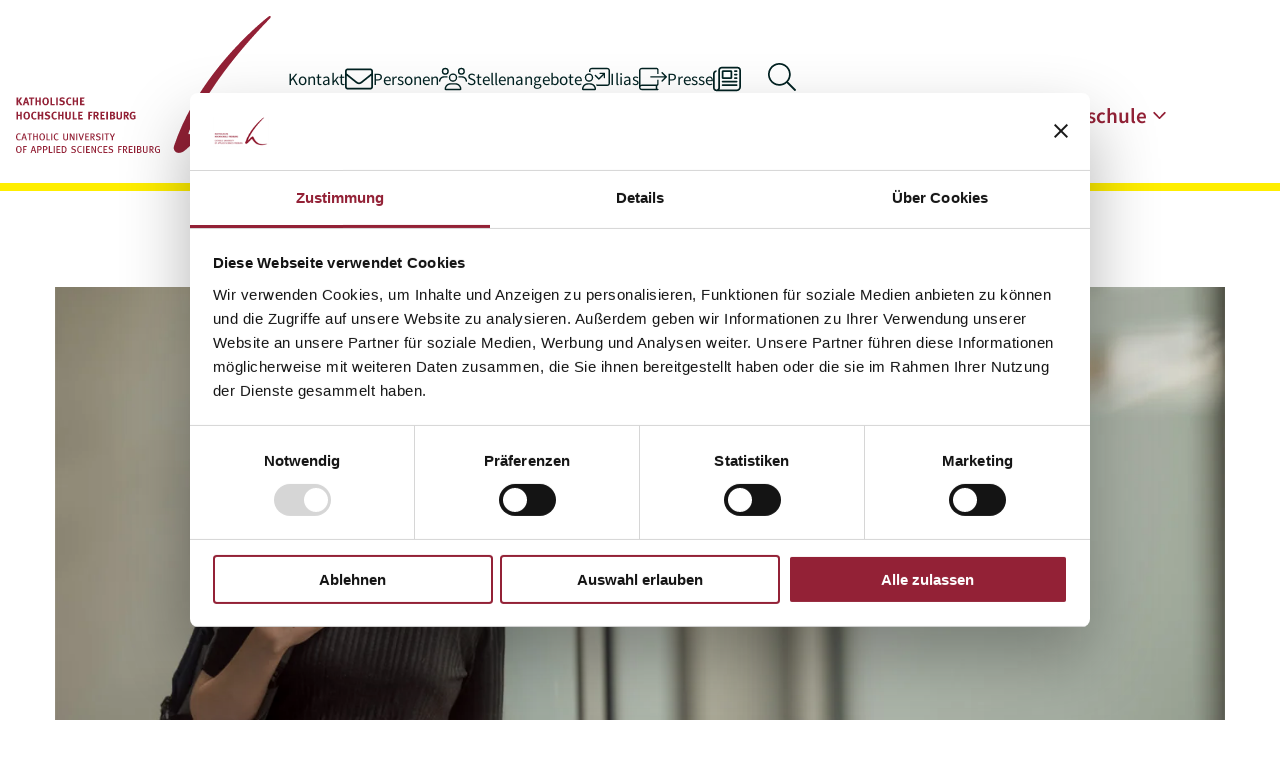

--- FILE ---
content_type: text/html; charset=UTF-8
request_url: https://www.kh-freiburg.de/de/hochschule/termine
body_size: 28598
content:
<!doctype html><html lang="de" class="no-js">
    <head><meta charset="utf-8">
<meta http-equiv="X-UA-Compatible" content="IE=edge">
<meta name="viewport" content="width=device-width, initial-scale=1"><title>Termine | KH Freiburg</title><link rel="preload" href="/css/khf.css?v=1.0.28" as="style" type="text/css" />
<link rel="preload" href="/fonts/sourcesanspro-semibold.woff2" as="font" type="font/woff2" crossorigin />
<link rel="preload" href="/fonts/sourcesanspro-regular.woff2" as="font" type="font/woff2" crossorigin />
<link rel="preload" href="/fonts/sourcesanspro-regular-italic.woff2" as="font" type="font/woff2" crossorigin /><script id="Cookiebot" data-culture="de" src="https://consent.cookiebot.com/uc.js" data-cbid="b68639a8-44c5-4463-92de-ededd7b56bc5" data-blockingmode="auto" type="text/javascript"></script><script id="fontloading">(function () {
    'use strict';
    if (sessionStorage.fontsLoaded) {
        document.documentElement.className += ' fonts-loaded-1 fonts-loaded-2';
        return;
    } else if ('fonts' in document) {
        document.fonts.load('600 1em SourceSansPro').then(function () {
            document.documentElement.className += ' fonts-loaded-1';
            Promise.all([
                document.fonts.load('400 1em SourceSansPro'),
                document.fonts.load('400 1em italic SourceSansPro')
            ]).then(function () {
                document.documentElement.className += ' fonts-loaded-2';
                sessionStorage.fontsLoaded = true;
            });
        });
    };
})();</script><style>@font-face{font-family:"SourceSansPro";font-weight:600;font-style:normal;font-display:swap;src:url("/fonts/sourcesanspro-semibold.woff2") format("woff2")}@font-face{font-family:"SourceSansPro";font-weight:400;font-style:normal;font-display:swap;src:url("/fonts/sourcesanspro-regular.woff2") format("woff2")}@font-face{font-family:"SourceSansPro";font-weight:400;font-style:italic;font-display:swap;src:url("/fonts/sourcesanspro-regular-italic.woff2") format("woff2")}body{font-family:sans-serif}.fonts-loaded-1 body{font-family:"SourceSansPro",sans-serif}html{-webkit-text-size-adjust:100%}html.no-scroll{overflow:hidden}body{font-size:1rem;font-weight:400;line-height:1.6;box-sizing:border-box;overflow-x:hidden;margin:0;padding:0;background:#fff;color:#022222}body *{box-sizing:border-box}#CybotCookiebotDialogPoweredbyCybot,.CookiebotWidget-main-logo{display:none !important}em,i,address{font-style:normal}b,strong{font-weight:700}main,picture{display:block}hr{box-sizing:content-box;height:0;overflow:visible}button{font-family:inherit;font-size:inherit;line-height:1;border:0;padding:0;background:rgba(0,0,0,0)}button>span{display:flex;align-items:center;pointer-events:none}button>span .icon{top:0}button:focus{outline:0}button,[type=button],[type=reset],[type=submit]{-webkit-appearance:button}button::-moz-focus-inner,[type=button]::-moz-focus-inner,[type=reset]::-moz-focus-inner,[type=submit]::-moz-focus-inner{border-style:none;padding:0}label,button{cursor:pointer}a:focus,button:focus{outline:.125rem dotted currentColor}a:focus-visible,button:focus-visible{outline:.125rem dotted currentColor}a:focus:not(:focus-visible),button:focus:not(:focus-visible){outline:0}a.button,button{outline-offset:.125rem}fieldset{border:0;margin:0;padding:0}fieldset+fieldset{margin-top:max(1.5rem,5vh)}::placeholder{opacity:.8;color:#932136;transition:opacity .3s}input:focus,textarea:focus{outline:0;box-shadow:none}input:focus::placeholder,textarea:focus::placeholder{opacity:0}[type=number]::-webkit-inner-spin-button,[type=number]::-webkit-outer-spin-button{height:auto}::selection{background:#541d2c;color:#f4f4f4}nav ul{font-size:1rem;list-style:none;margin:0;padding:0}blockquote,figure{margin:0}img{display:block;max-width:100%;height:auto}.draft-content a,.flow a,label a,.person__list-link,.competence-navigation__link,.function__list-link,.downloadlinks__link,.contact__text a{color:#932136;transition:color .2s}.draft-content a:hover,.draft-content a:focus-visible,.flow a:hover,.flow a:focus-visible,label a:hover,label a:focus-visible,.person__list-link:hover,.person__list-link:focus-visible,.competence-navigation__link:hover,.competence-navigation__link:focus-visible,.function__list-link:hover,.function__list-link:focus-visible,.downloadlinks__link:hover,.downloadlinks__link:focus-visible,.contact__text a:hover,.contact__text a:focus-visible{color:#541d2c}table{border-spacing:0;border-collapse:collapse;width:100%}@media screen and (prefers-reduced-motion: reduce){body *{animation:none !important;transition:none !important}}.skiplink{position:absolute;height:1px;width:1px;overflow:hidden;clip:rect(0, 0, 0, 0);white-space:nowrap}.site-header{display:flex;align-items:center;position:relative;z-index:10;border-bottom:.5rem solid #fe0;padding:1rem}.header__logo--link .logo--mobile{font-size:clamp(3.5rem,14.9333vw,5rem);top:0;fill:#932136}.logo--desktop{display:none}.main-navigation{display:flex;flex-wrap:wrap;justify-content:end;gap:clamp(1rem,4.2667vw,2.5rem);margin-left:auto}.top-navigation{font-size:clamp(1.25rem,5.333vw,1.75rem);line-height:1;display:flex;justify-content:end;gap:1.5rem;padding-right:.5rem;width:100%}.top-navigation__link{text-decoration:none;display:flex;align-items:center;color:#022222;transition:color .3s}.top-navigation__link .icon{top:0}.top-navigation__link:hover,.top-navigation__link:focus-visible,.top-navigation__link:active{color:#932136}.languages-list{font-size:clamp(1rem,4.2667vw,1.25rem);font-weight:400;display:flex;align-items:center;margin-top:0}.languages-list a{text-decoration:none;color:#022222;transition:color .3s}.languages-list a:hover,.languages-list a:focus-visible,.languages-list a:active,.languages-list a[aria-current]{color:#932136}.languages-list a[aria-current]{font-weight:600}.languages-list__item:not(:first-child){margin-left:.25rem;padding-left:.25rem}.languages-list__item:not(:first-child)::before{content:"|";margin-right:.25rem}.main-navigation__searchlink{font-size:clamp(1.25rem,5.333vw,1.75rem);line-height:1;text-decoration:none;padding:.5rem;color:#022222;transition:color .3s}.main-navigation__searchlink .icon{top:0}.main-navigation__searchlink:hover,.main-navigation__searchlink:focus-visible,.main-navigation__searchlink:active{color:#932136}.main-navigation__toggle{font-size:clamp(1.25rem,5.333vw,1.75rem);padding:.5rem}.main-navigation__toggle:hover,.main-navigation__toggle:focus-visible,.main-navigation__toggle:active{color:#932136}.main-navigation__toggle .icon--open{display:none;transform-origin:center;transition:transform .3s}.main-navigation__toggle[aria-expanded=true]:hover .icon--open,.main-navigation__toggle[aria-expanded=true]:focus-visible .icon--open{transform:rotate(90deg)}.main-navigation__toggle[aria-expanded=true] .icon--open{display:inline}.main-navigation__toggle[aria-expanded=true] .icon--closed{display:none}.main-navigation__dropdown{position:absolute;top:calc(100% + .5rem);left:0;z-index:0;visibility:hidden;height:0;padding:0;width:100%;background:#fff;transform-origin:top;transform:scaleY(0);transition:transform .3s}.main-navigation__dropdown[aria-hidden=false]{z-index:100;overflow-y:auto;visibility:visible;height:calc(100vh - clamp(4.625rem,19.7333vw,8.5rem));padding:clamp(1.375rem,5.8667vw,2.5rem) 0;transform:scaleY(1)}.main-navigation__list{display:grid;gap:2.5rem}.main-navigation__dropdown-toggle,.main-navigation__link,.main-navigation__dropdown-link--first{font-size:clamp(1.25rem,5.333vw,1.75rem);font-weight:600;display:flex;align-items:center;margin-left:clamp(1.125rem,4.8vw,2.5rem);color:#022222;transition:color .3s}.main-navigation__dropdown-toggle span,.main-navigation__link span,.main-navigation__dropdown-link--first span{gap:.5em}.main-navigation__dropdown-toggle .icon,.main-navigation__link .icon,.main-navigation__dropdown-link--first .icon{font-size:1.25em;top:0;transform-origin:center;transition:transform .3s,fill .3s}.main-navigation__dropdown-toggle:hover,.main-navigation__dropdown-toggle:focus-visible,.main-navigation__dropdown-toggle:active,.main-navigation__dropdown-toggle[aria-expanded=true],.main-navigation__link:hover,.main-navigation__link:focus-visible,.main-navigation__link:active,.main-navigation__link[aria-expanded=true],.main-navigation__dropdown-link--first:hover,.main-navigation__dropdown-link--first:focus-visible,.main-navigation__dropdown-link--first:active,.main-navigation__dropdown-link--first[aria-expanded=true]{color:#932136}.main-navigation__dropdown-toggle[aria-expanded=true] .icon,.main-navigation__link[aria-expanded=true] .icon,.main-navigation__dropdown-link--first[aria-expanded=true] .icon{transform:rotate(180deg)}.main-navigation__dropdown-link--first,.main-navigation__dropdown-toggle--level-two{font-size:1rem;margin-left:0}.main-navigation__dropdown-link{font-weight:600;color:#000;transition:color .3s}.main-navigation__dropdown-link:hover,.main-navigation__dropdown-link:focus-visible,.main-navigation__dropdown-link:active{color:#932136}.main-navigation__dropdown-list{display:grid;gap:.75rem;visibility:hidden;height:0;padding:0 clamp(1.125rem,4.8vw,2.5rem);width:100%;background:#f4f4f4;transform-origin:top;transform:scaleY(0);transition:transform .3s}.main-navigation__dropdown-list[aria-hidden=false]{visibility:visible;height:auto;margin-top:1rem;padding:clamp(1.375rem,5.8667vw,2.5rem) clamp(1.125rem,4.8vw,2.5rem);transform:scaleY(1)}.main-navigation__dropdown-list-item:not(:first-child){padding-left:clamp(1.125rem,4.8vw,2.5rem)}.main-navigation__dropdown-list--level-two{padding:0 0 0 clamp(1.125rem,4.8vw,2.5rem)}.main-navigation__dropdown-list--level-two[aria-hidden=false]{padding:0 0 0 clamp(1.125rem,4.8vw,2.5rem)}.main-navigation__dropdown-list--level-two .main-navigation__dropdown-list-item:not(:first-child){padding-left:0}.main-navigation__dropdown-link--level-two{font-weight:400}@media screen and (min-width: 48em){.top-navigation__link{gap:.5rem}.top-navigation__link .visually-hidden{font-size:1rem;overflow:visible;position:static;height:auto;width:auto;white-space:normal;clip:unset}}@media screen and (min-width: 65em){.main-navigation{align-items:center}.top-navigation{width:29.5rem}.languages-list{justify-content:end;width:5.75rem}}@media screen and (min-width: 80em){.logo--mobile{display:none}.logo--desktop{display:inline;height:9rem;fill:#932136}.main-navigation__toggle{display:none}.main-navigation__dropdown{overflow:visible;position:static;visibility:visible;height:auto;transform:none}.main-navigation__list{display:flex;gap:clamp(1rem,1.25vw,2rem);justify-content:end}.main-navigation__dropdown-list{position:absolute;width:25rem;box-shadow:0 .25rem .5rem rgba(0,0,0,.1)}.main-navigation__dropdown-list[aria-hidden=false]{z-index:99}.main-navigation__list-item:last-child .main-navigation__dropdown-list{right:0}.main-navigation__dropdown-toggle,.main-navigation__link,.main-navigation__dropdown-link--first{font-size:clamp(1.25rem,1.5625vw,1.375rem);color:#932136}.main-navigation__dropdown-toggle:hover,.main-navigation__dropdown-toggle:focus-visible,.main-navigation__dropdown-toggle:active,.main-navigation__dropdown-toggle[aria-expanded=true],.main-navigation__link:hover,.main-navigation__link:focus-visible,.main-navigation__link:active,.main-navigation__link[aria-expanded=true],.main-navigation__dropdown-link--first:hover,.main-navigation__dropdown-link--first:focus-visible,.main-navigation__dropdown-link--first:active,.main-navigation__dropdown-link--first[aria-expanded=true]{color:#541d2c}.main-navigation__dropdown-toggle span,.main-navigation__link span,.main-navigation__dropdown-link--first span{gap:.5rem}.main-navigation__dropdown-link,.main-navigation__dropdown-toggle--level-two{font-size:clamp(1rem,1.25vw,1.25rem)}.main-navigation__dropdown-list--level-two[aria-hidden=false]{padding-top:1rem;padding-bottom:1rem;box-shadow:0 .25rem .5rem rgba(0,0,0,.1)}}@media screen and (min-width: 90em){.header__logo--link{margin-left:auto;width:17.25rem}.logo--desktop{width:100%}.main-navigation{margin-right:auto;max-width:70.875rem}.main-navigation__searchlink{order:1}.main-navigation__dropdown{max-width:65.875rem;width:calc(100% - 5.25rem)}}.contact__picture{aspect-ratio:1.67/1;overflow:hidden;max-width:35rem;width:100%}.contact__image{object-fit:cover;height:100%;width:100%}.event__meta{font-size:clamp(.75rem,3.2vw,1rem);font-weight:600;text-align:center;display:flex;flex-wrap:wrap;margin-bottom:1rem;color:#fff}.event__meta>*{padding:clamp(.5rem,2.1333vw,1rem)}.event__date{background:#3c3c3b}.event__category{background:#932136}.event__title{margin-bottom:1.5rem}@media screen and (min-width: 64em){.event{padding-right:0;padding-left:0}}.four-oh-four__linklist{list-style:none;display:flex;flex-wrap:wrap;justify-content:center;gap:clamp(1rem,4.2667vw,1.5rem);margin-top:clamp(1.5rem,6.4vw,3rem);padding:0}.news__meta{font-size:clamp(.75rem,3.2vw,1rem);font-weight:600;text-align:center;display:flex;margin-bottom:1rem;color:#fff}.news__meta>*{padding:clamp(.5rem,2.1333vw,1rem)}.news__date-published{background:#3c3c3b}.news__category{background:#932136}.news__title{margin-bottom:1.5rem}@media screen and (min-width: 64em){.news{padding-right:0;padding-left:0}}.study .video__video-wrapper{margin-top:2rem}.study__meta{font-size:clamp(.75rem,3.2vw,1rem);font-weight:600;text-align:center;text-transform:capitalize;list-style:none;display:flex;flex-wrap:wrap;margin-bottom:1rem;padding:0;color:#fff}.study__meta>*{padding:clamp(.5rem,2.1333vw,1rem)}.study__type{background:#3c3c3b}.study__label{background:#f4f4f4;color:#3c3c3b}.study__label--red{color:#932136}.study__label--white{background-color:#932136;color:#fff}.study__header-title-application{display:flex;flex-wrap:wrap;align-items:center;justify-content:space-between;gap:1.5rem}.study__header-title-application .button{flex-shrink:0}.study__title{margin-bottom:0}.study__contact-persons>*+*{margin-top:2rem}@media screen and (min-width: 80em){.study__header-title-application{flex-wrap:nowrap}}.dp-top-1{padding-top:clamp(.5rem,2.1333vw,2.75rem)}.dp-top-2{padding-top:clamp(1.5rem,6.4vw,4rem)}.dp-top-3{padding-top:clamp(3rem,12.8vw,6rem)}.dp-right-1{padding-right:clamp(.5rem,2.1333vw,2.75rem)}.dp-right-2{padding-right:clamp(1.5rem,6.4vw,4rem)}.dp-right-3{padding-right:clamp(3rem,12.8vw,6rem)}.dp-bottom-1{padding-bottom:clamp(.5rem,2.1333vw,2.75rem)}.dp-bottom-2{padding-bottom:clamp(1.5rem,6.4vw,4rem)}.dp-bottom-3{padding-bottom:clamp(3rem,12.8vw,6rem)}.dp-left-1{padding-left:clamp(.5rem,2.1333vw,2.75rem)}.dp-left-2{padding-left:clamp(1.5rem,6.4vw,4rem)}.dp-left-3{padding-left:clamp(3rem,12.8vw,6rem)}.dm-top-1{margin-top:clamp(.5rem,2.1333vw,2.75rem)}.dm-top-2{margin-top:clamp(1.5rem,6.4vw,4rem)}.dm-top-3{margin-top:clamp(3rem,12.8vw,6rem)}.dm-right-1{margin-right:clamp(.5rem,2.1333vw,2.75rem)}.dm-right-2{margin-right:clamp(1.5rem,6.4vw,4rem)}.dm-right-3{margin-right:clamp(3rem,12.8vw,6rem)}.dm-bottom-1{margin-bottom:clamp(.5rem,2.1333vw,2.75rem)}.dm-bottom-2{margin-bottom:clamp(1.5rem,6.4vw,4rem)}.dm-bottom-3{margin-bottom:clamp(3rem,12.8vw,6rem)}.dm-left-1{margin-left:clamp(.5rem,2.1333vw,2.75rem)}.dm-left-2{margin-left:clamp(1.5rem,6.4vw,4rem)}.dm-left-3{margin-left:clamp(3rem,12.8vw,6rem)}h1,h2{hyphens:auto;-webkit-hyphens:auto;line-height:1.25;margin:0 0 1rem}h1{font-size:clamp(1.5rem,6.4vw,3rem)}.hero{margin-bottom:clamp(3rem,12.8vw,6rem)}.hero__disrupter-wrapper{display:flex;align-items:center;gap:1rem}.hero__disrupter{background-color:#fe0;padding:clamp(.75rem,3.2vw,1rem) 1rem;display:flex;align-items:center;justify-content:center;gap:.5rem;text-decoration:none;color:#022222;font-weight:600;position:absolute;top:1rem;right:0;width:fit-content;max-width:clamp(11rem,9.092rem + 8.142vw,13rem);border-top-left-radius:10rem;border-bottom-left-radius:10rem;font-size:1rem;line-height:1.2}.hero__disrupter .icon{top:0;font-size:clamp(1.25rem,5.3333vw,2.5rem);color:#932136}.hero__disrupter--primary{background-color:#932136;color:#fff}.hero__disrupter--primary .icon{color:#fe0}.hero__disrupter--editmode{position:relative;margin-bottom:1rem;margin-top:.5rem}.hero__figure{position:relative}.hero__claim{font-size:clamp(1.25rem,5.3333vw,2.5rem);text-align:center;line-height:1.1;margin-top:.5em}.hero__picture{overflow:hidden;max-height:38.75rem}.hero__image{object-fit:cover;height:100%;width:100%}.hero__caption{display:grid;grid-template-columns:1fr 1fr;position:relative;z-index:1;margin:0 auto;max-width:85.25rem}.hero__tile{font-size:clamp(1.25rem,5.3333vw,2.25rem);font-weight:600;line-height:1.1;text-decoration:none;display:flex;flex-direction:column;justify-content:center;gap:clamp(.875rem,3.7333vw,2.25rem);position:relative;z-index:0;height:clamp(11.75rem,50.1333vw,21.25rem);padding:clamp(1.25rem,5.3333vw,2.5rem);width:100%;outline-offset:-0.25rem;box-shadow:0 0 0 rgba(0,0,0,0);transition:background .3s,box-shadow .3s,transform .3s,z-index .3s}.hero__tile .icon{font-size:clamp(1.25rem,5.3333vw,2.5rem);top:0}.hero__tile:hover,.hero__tile:focus-visible{z-index:3;box-shadow:0 0 .5rem rgba(0,0,0,.1);transform:scale(1.03)}.hero__tile:hover .hero__pseudo-text,.hero__tile:focus-visible .hero__pseudo-text{gap:.5rem}.hero__tile:first-child{margin-top:-6.4vw;margin-left:4.8vw;width:calc(100% - 4.8vw)}.hero__tile:nth-child(3){order:4;margin-right:4.8vw;width:calc(100% - 4.8vw)}.hero__tile:last-child{margin-top:-6.4vw}.hero__tile--primary{background:#932136;color:#f4f4f4}.hero__tile--primary .icon{color:#fe0}.hero__tile--primary:hover,.hero__tile--primary:focus-visible,.hero__tile--primary:active{background:#b72d46}.hero__tile--neutral{background:#f4f4f4;color:#932136}.hero__tile--neutral .hero__pseudo-text{color:#022222}.hero__tile--neutral .hero__pseudo-text .icon{color:#022222}.hero__tile--neutral:hover,.hero__tile--neutral:focus-visible,.hero__tile--neutral:active{background:#fff}.hero__pseudo-text{font-size:clamp(.75rem,3.2vw,1.25rem);display:flex;align-items:center;gap:.5rem;transition:gap .3s}.hero__copyright{top:0;left:0}@media screen and (min-width: 48rem){.hero__disrupter{top:1.5rem;max-width:clamp(18rem,37.5vw,23rem);padding:1.5rem 1rem;font-size:clamp(1rem,2.083vw,1.375rem);transition:transform .3s;transform-origin:right center}.hero__disrupter:hover{transform:scale(1.03)}}@media screen and (min-width: 64rem){.hero__caption{grid-template-columns:1fr 1fr 1fr 1fr;margin-top:-5.5vw}.hero__tile{font-size:clamp(1.75rem,2.7344vw,2.125rem);max-width:21.3125rem;width:100% !important}.hero__tile .icon{font-size:clamp(1.5rem,2.3438vw,2.5rem)}.hero__tile:first-child{margin-top:-3.3vw;margin-left:0}.hero__tile:nth-child(3){order:3;margin-top:-3.3vw;margin-right:0}.hero__tile:last-child{order:4;margin-top:0}.hero__pseudo-text{font-size:clamp(1rem,1.5625vw,1.25rem);gap:1rem}}.icon{position:relative;top:.125em;flex-shrink:0;height:1em;width:1em;fill:currentColor;transition:fill .3s}.visually-hidden{position:absolute;height:1px;width:1px;overflow:hidden;clip:rect(0, 0, 0, 0);white-space:nowrap}.text-center{text-align:center}.button-wrapper.text-center{display:flex;justify-content:center}/*# sourceMappingURL=khf-critical.css.map */
</style><link href="/cache-buster-1706878928/formbuilder/dist/form-builder.css" media="screen" rel="stylesheet" type="text/css" /><link rel="stylesheet" media="print" onload="this.media='screen'" href="/css/khf.css?v=1.0.28" />
<noscript>
    <link rel="stylesheet" href="/css/khf.css?v=1.0.28" />
</noscript><meta name="description" content="Hochschule für Gesundheit und Soziales ✪ Hohe Qualität in Lehre, Forschung und Weiterbildung ✪ Termine und Veranstaltungen" />
<script>(function(){try{var el=document.getElementsByTagName('html')[0];var c=el.getAttribute('class');!c?c='':null;c=c.replace(new RegExp('no-js','g'),'')+' js ';c.trim();el.setAttribute('class',c);}catch(e){}})();</script><link rel="apple-touch-icon" sizes="180x180" href="/favicon/apple-touch-icon.png" />
<link rel="icon" type="image/png" sizes="32x32" href="/favicon/favicon-32x32.png" />
<link rel="icon" type="image/png" sizes="16x16" href="/favicon/favicon-16x16.png" />
<link rel="manifest" href="/favicon/site.webmanifest" />
<link rel="mask-icon" href="/favicon/safari-pinned-tab.svg" color="#932136" />
<meta name="msapplication-TileColor" content="#932136" />
<meta name="theme-color" content="#ffffff" /></head><body ><svg style="display:none">
    <symbol id="marker" viewBox="0 0 1024 1024"><path d="M512 85.333333c-164.949333 0-298.666667 133.738667-298.666667 298.666667 0 164.949333 298.666667 554.666667 298.666667 554.666667s298.666667-389.717333 298.666667-554.666667c0-164.928-133.717333-298.666667-298.666667-298.666667z m0 448a149.333333 149.333333 0 1 1 0-298.666666 149.333333 149.333333 0 0 1 0 298.666666z" /></symbol>
    <symbol id="angle-down-light" viewBox="0 0 256 512"><path d="M119.5 326.9L3.5 209.1c-4.7-4.7-4.7-12.3 0-17l7.1-7.1c4.7-4.7 12.3-4.7 17 0L128 287.3l100.4-102.2c4.7-4.7 12.3-4.7 17 0l7.1 7.1c4.7 4.7 4.7 12.3 0 17L136.5 327c-4.7 4.6-12.3 4.6-17-.1z"/></symbol>
    <symbol id="arrow-circle-down-light" viewBox="0 0 512 512"><path d="M256 8C119 8 8 119 8 256s111 248 248 248 248-111 248-248S393 8 256 8zm216 248c0 118.7-96.1 216-216 216-118.7 0-216-96.1-216-216 0-118.7 96.1-216 216-216 118.7 0 216 96.1 216 216zm-92.5-4.5l-6.9-6.9c-4.7-4.7-12.5-4.7-17.1.2L273 330.3V140c0-6.6-5.4-12-12-12h-10c-6.6 0-12 5.4-12 12v190.3l-82.5-85.6c-4.7-4.8-12.4-4.9-17.1-.2l-6.9 6.9c-4.7 4.7-4.7 12.3 0 17l115 115.1c4.7 4.7 12.3 4.7 17 0l115-115.1c4.7-4.6 4.7-12.2 0-16.9z"/></symbol>
    <symbol id="arrow-circle-left-light" viewBox="0 0 512 512"><path d="M504 256C504 119 393 8 256 8S8 119 8 256s111 248 248 248 248-111 248-248zM256 472c-118.7 0-216-96.1-216-216 0-118.7 96.1-216 216-216 118.7 0 216 96.1 216 216 0 118.7-96.1 216-216 216zm-12.5-92.5l-115.1-115c-4.7-4.7-4.7-12.3 0-17l115.1-115c4.7-4.7 12.3-4.7 17 0l6.9 6.9c4.7 4.7 4.7 12.5-.2 17.1L181.7 239H372c6.6 0 12 5.4 12 12v10c0 6.6-5.4 12-12 12H181.7l85.6 82.5c4.8 4.7 4.9 12.4.2 17.1l-6.9 6.9c-4.8 4.7-12.4 4.7-17.1 0z"/></symbol>
    <symbol id="arrow-circle-right-light" viewBox="0 0 512 512"><path d="M8 256c0 137 111 248 248 248s248-111 248-248S393 8 256 8 8 119 8 256zM256 40c118.7 0 216 96.1 216 216 0 118.7-96.1 216-216 216-118.7 0-216-96.1-216-216 0-118.7 96.1-216 216-216zm12.5 92.5l115.1 115c4.7 4.7 4.7 12.3 0 17l-115.1 115c-4.7 4.7-12.3 4.7-17 0l-6.9-6.9c-4.7-4.7-4.7-12.5.2-17.1l85.6-82.5H140c-6.6 0-12-5.4-12-12v-10c0-6.6 5.4-12 12-12h190.3l-85.6-82.5c-4.8-4.7-4.9-12.4-.2-17.1l6.9-6.9c4.8-4.7 12.4-4.7 17.1 0z"/></symbol>
    <symbol id="arrow-down-light" viewBox="0 0 448 512"><path d="M443.5 248.5l-7.1-7.1c-4.7-4.7-12.3-4.7-17 0L241 419.9V44c0-6.6-5.4-12-12-12h-10c-6.6 0-12 5.4-12 12v375.9L28.5 241.4c-4.7-4.7-12.3-4.7-17 0l-7.1 7.1c-4.7 4.7-4.7 12.3 0 17l211 211.1c4.7 4.7 12.3 4.7 17 0l211-211.1c4.8-4.8 4.8-12.3.1-17z"/></symbol>
    <symbol id="arrow-left-light" viewBox="0 0 448 512"><path d="M231.536 475.535l7.071-7.07c4.686-4.686 4.686-12.284 0-16.971L60.113 273H436c6.627 0 12-5.373 12-12v-10c0-6.627-5.373-12-12-12H60.113L238.607 60.506c4.686-4.686 4.686-12.284 0-16.971l-7.071-7.07c-4.686-4.686-12.284-4.686-16.97 0L3.515 247.515c-4.686 4.686-4.686 12.284 0 16.971l211.051 211.05c4.686 4.686 12.284 4.686 16.97-.001z"/></symbol>
    <symbol id="arrow-right-light" viewBox="0 0 448 512"><path d="M216.464 36.465l-7.071 7.07c-4.686 4.686-4.686 12.284 0 16.971L387.887 239H12c-6.627 0-12 5.373-12 12v10c0 6.627 5.373 12 12 12h375.887L209.393 451.494c-4.686 4.686-4.686 12.284 0 16.971l7.071 7.07c4.686 4.686 12.284 4.686 16.97 0l211.051-211.05c4.686-4.686 4.686-12.284 0-16.971L233.434 36.465c-4.686-4.687-12.284-4.687-16.97 0z"/></symbol>
    <symbol id="bars-light" viewBox="0 0 448 512"><path d="M442 114H6a6 6 0 0 1-6-6V84a6 6 0 0 1 6-6h436a6 6 0 0 1 6 6v24a6 6 0 0 1-6 6zm0 160H6a6 6 0 0 1-6-6v-24a6 6 0 0 1 6-6h436a6 6 0 0 1 6 6v24a6 6 0 0 1-6 6zm0 160H6a6 6 0 0 1-6-6v-24a6 6 0 0 1 6-6h436a6 6 0 0 1 6 6v24a6 6 0 0 1-6 6z"/></symbol>
    <symbol id="book-arrow-right-light" viewBox="0 0 640 512"><path d="M64 0C28.7 0 0 28.7 0 64L0 448l0 0c0 35.3 28.7 64 64 64H432c8.8 0 16-7.2 16-16s-7.2-16-16-16H416V413.3c18.6-6.6 32-24.4 32-45.3V272H416v96c0 8.8-7.2 16-16 16H64c-11.7 0-22.6 3.1-32 8.6L32 64c0-17.7 14.3-32 32-32H400c8.8 0 16 7.2 16 16v96h32V48c0-26.5-21.5-48-48-48H64zM384 416v64H64c-17.7 0-32-14.3-32-32s14.3-32 32-32H384zM539.3 100.7c-6.2-6.2-16.4-6.2-22.6 0s-6.2 16.4 0 22.6L585.4 192H272c-8.8 0-16 7.2-16 16s7.2 16 16 16H585.4l-68.7 68.7c-6.2 6.2-6.2 16.4 0 22.6s16.4 6.2 22.6 0l96-96c6.2-6.2 6.2-16.4 0-22.6l-96-96z"/></symbol>
    <symbol id="chart-user-light" viewBox="0 0 640 512"><path d="M576 32H224c-17.7 0-32 14.3-32 32v36c-10.2-2.6-21-4-32-4V64c0-35.3 28.7-64 64-64H576c35.3 0 64 28.7 64 64V352c0 35.3-28.7 64-64 64H336.8c-5.3-11.4-11.8-22.2-19.5-32H576c17.7 0 32-14.3 32-32V64c0-17.7-14.3-32-32-32zM400 128c0-8.8 7.2-16 16-16h96c8.8 0 16 7.2 16 16v96c0 8.8-7.2 16-16 16s-16-7.2-16-16V166.6L395.3 267.3c-6.2 6.2-16.4 6.2-22.6 0l-80-80c-6.2-6.2-6.2-16.4 0-22.6s16.4-6.2 22.6 0L384 233.4 473.4 144H416c-8.8 0-16-7.2-16-16zM160 288a64 64 0 1 0 0-128 64 64 0 1 0 0 128zm0-160a96 96 0 1 1 0 192 96 96 0 1 1 0-192zM133.3 384c-54.2 0-98.4 42.5-101.2 96H287.9c-2.8-53.5-47-96-101.2-96H133.3zm0-32h53.3C260.3 352 320 411.7 320 485.3c0 14.7-11.9 26.7-26.7 26.7H26.7C11.9 512 0 500.1 0 485.3C0 411.7 59.7 352 133.3 352z"/></symbol>
    <symbol id="circle-xmark-light" viewBox="0 0 512 512"><path d="M256 32a224 224 0 1 1 0 448 224 224 0 1 1 0-448zm0 480A256 256 0 1 0 256 0a256 256 0 1 0 0 512zM180.7 180.7c-6.2 6.2-6.2 16.4 0 22.6L233.4 256l-52.7 52.7c-6.2 6.2-6.2 16.4 0 22.6s16.4 6.2 22.6 0L256 278.6l52.7 52.7c6.2 6.2 16.4 6.2 22.6 0s6.2-16.4 0-22.6L278.6 256l52.7-52.7c6.2-6.2 6.2-16.4 0-22.6s-16.4-6.2-22.6 0L256 233.4l-52.7-52.7c-6.2-6.2-16.4-6.2-22.6 0z"/></symbol>
    <symbol id="cookie-bite-light" viewBox="0 0 512 512"><path d="M182.8 28.4l-74 39.5C89.1 78.4 73.2 94.9 63.4 115L26.7 190.6c-9.8 20.1-13 42.9-9.1 64.9l14.5 82.8c3.9 22.1 14.6 42.3 30.7 57.9l60.3 58.4c16.1 15.6 36.6 25.6 58.7 28.7l83 11.7c22.1 3.1 44.6-.9 64.4-11.4l74-39.5c19.7-10.5 35.6-27 45.4-47.2l36.7-75.5c9.8-20.1 13-42.9 9.1-64.9c-.9-5.3-5.3-9.3-10.6-10.1c-51.5-8.2-92.8-47.1-104.5-97.4c-1.8-7.6-8-13.4-15.7-14.6c-54.6-8.7-97.7-52-106.2-106.8c-.8-5.4-4.9-9.8-10.3-10.6c-22.1-3.1-44.6 .9-64.4 11.4zm46.3 19.7c15 58.3 62 103.6 121.2 116.4c15.6 54.1 59 96.4 113.7 110.5c0 11.2-2.5 22.3-7.5 32.5L419.8 383c-6.8 14.1-17.9 25.6-31.7 32.9l-74 39.5c-13.7 7.3-29.4 10.1-44.8 7.9l-83-11.7c-15.4-2.2-29.7-9.2-40.9-20L85.1 373.2c-11.2-10.9-18.7-25-21.4-40.4L49.1 250c-2.7-15.4-.5-31.3 6.4-45.4L92.2 129c6.8-14.1 17.9-25.6 31.7-32.9l74-39.5c9.7-5.2 20.4-8.1 31.2-8.6zM184 192a24 24 0 1 0 -48 0 24 24 0 1 0 48 0zm8 184a24 24 0 1 0 0-48 24 24 0 1 0 0 48zM312 256a24 24 0 1 0 -48 0 24 24 0 1 0 48 0zm40 120a24 24 0 1 0 0-48 24 24 0 1 0 0 48z"/></symbol>
    <symbol id="envelope-light" viewBox="0 0 512 512"><path d="M464 64H48C21.5 64 0 85.5 0 112v288c0 26.5 21.5 48 48 48h416c26.5 0 48-21.5 48-48V112c0-26.5-21.5-48-48-48zM48 96h416c8.8 0 16 7.2 16 16v41.4c-21.9 18.5-53.2 44-150.6 121.3-16.9 13.4-50.2 45.7-73.4 45.3-23.2.4-56.6-31.9-73.4-45.3C85.2 197.4 53.9 171.9 32 153.4V112c0-8.8 7.2-16 16-16zm416 320H48c-8.8 0-16-7.2-16-16V195c22.8 18.7 58.8 47.6 130.7 104.7 20.5 16.4 56.7 52.5 93.3 52.3 36.4.3 72.3-35.5 93.3-52.3 71.9-57.1 107.9-86 130.7-104.7v205c0 8.8-7.2 16-16 16z"/></symbol>
    <symbol id="external-link-light" viewBox="0 0 512 512"><path d="M440,256H424a8,8,0,0,0-8,8V464a16,16,0,0,1-16,16H48a16,16,0,0,1-16-16V112A16,16,0,0,1,48,96H248a8,8,0,0,0,8-8V72a8,8,0,0,0-8-8H48A48,48,0,0,0,0,112V464a48,48,0,0,0,48,48H400a48,48,0,0,0,48-48V264A8,8,0,0,0,440,256ZM500,0,364,.34a12,12,0,0,0-12,12v10a12,12,0,0,0,12,12L454,34l.7.71L131.51,357.86a12,12,0,0,0,0,17l5.66,5.66a12,12,0,0,0,17,0L477.29,57.34l.71.7-.34,90a12,12,0,0,0,12,12h10a12,12,0,0,0,12-12L512,12A12,12,0,0,0,500,0Z"/></symbol>
    <symbol id="fax-light" viewBox="0 0 512 512"><path d="M392 304h16a8 8 0 0 0 8-8v-16a8 8 0 0 0-8-8h-16a8 8 0 0 0-8 8v16a8 8 0 0 0 8 8zm0 128h16a8 8 0 0 0 8-8v-16a8 8 0 0 0-8-8h-16a8 8 0 0 0-8 8v16a8 8 0 0 0 8 8zM80 128H48a48 48 0 0 0-48 48v288a48 48 0 0 0 48 48h32a48 48 0 0 0 48-48V176a48 48 0 0 0-48-48zm16 336a16 16 0 0 1-16 16H48a16 16 0 0 1-16-16V176a16 16 0 0 1 16-16h32a16 16 0 0 1 16 16zm296-96h16a8 8 0 0 0 8-8v-16a8 8 0 0 0-8-8h-16a8 8 0 0 0-8 8v16a8 8 0 0 0 8 8zm-128 64h16a8 8 0 0 0 8-8v-16a8 8 0 0 0-8-8h-16a8 8 0 0 0-8 8v16a8 8 0 0 0 8 8zm0-64h16a8 8 0 0 0 8-8v-16a8 8 0 0 0-8-8h-16a8 8 0 0 0-8 8v16a8 8 0 0 0 8 8zm216-205.06v-53.69a32 32 0 0 0-9.38-22.63L393.38 9.38A32 32 0 0 0 370.75 0H208a48 48 0 0 0-48 48v416a48 48 0 0 0 48 48h256a48 48 0 0 0 48-48V208a47.87 47.87 0 0 0-32-45.06zM384 45.25L434.75 96H384zM192 48a16 16 0 0 1 16-16h144v64a32 32 0 0 0 32 32h64v64H192zm288 416a16 16 0 0 1-16 16H208a16 16 0 0 1-16-16V224h288zm-152-32h16a8 8 0 0 0 8-8v-16a8 8 0 0 0-8-8h-16a8 8 0 0 0-8 8v16a8 8 0 0 0 8 8zm0-64h16a8 8 0 0 0 8-8v-16a8 8 0 0 0-8-8h-16a8 8 0 0 0-8 8v16a8 8 0 0 0 8 8zm0-64h16a8 8 0 0 0 8-8v-16a8 8 0 0 0-8-8h-16a8 8 0 0 0-8 8v16a8 8 0 0 0 8 8zm-64 0h16a8 8 0 0 0 8-8v-16a8 8 0 0 0-8-8h-16a8 8 0 0 0-8 8v16a8 8 0 0 0 8 8z"/></symbol>
    <symbol id="image-solid" viewBox="0 0 512 512"><path d="M464 448H48c-26.51 0-48-21.49-48-48V112c0-26.51 21.49-48 48-48h416c26.51 0 48 21.49 48 48v288c0 26.51-21.49 48-48 48zM112 120c-30.928 0-56 25.072-56 56s25.072 56 56 56 56-25.072 56-56-25.072-56-56-56zM64 384h384V272l-87.515-87.515c-4.686-4.686-12.284-4.686-16.971 0L208 320l-55.515-55.515c-4.686-4.686-12.284-4.686-16.971 0L64 336v48z"/></symbol>
    <symbol id="minus-circle-light" viewBox="0 0 512 512"><path d="M140 274c-6.6 0-12-5.4-12-12v-12c0-6.6 5.4-12 12-12h232c6.6 0 12 5.4 12 12v12c0 6.6-5.4 12-12 12H140zm364-18c0 137-111 248-248 248S8 393 8 256 119 8 256 8s248 111 248 248zm-32 0c0-119.9-97.3-216-216-216-119.9 0-216 97.3-216 216 0 119.9 97.3 216 216 216 119.9 0 216-97.3 216-216z"/></symbol>
    <symbol id="newspaper-light" viewBox="0 0 512 512"><path d="M160 64c-17.7 0-32 14.3-32 32V416c0 11.7-3.1 22.6-8.6 32H432c26.5 0 48-21.5 48-48V96c0-17.7-14.3-32-32-32H160zM64 480c-35.3 0-64-28.7-64-64V160c0-35.3 28.7-64 64-64v32c-17.7 0-32 14.3-32 32V416c0 17.7 14.3 32 32 32s32-14.3 32-32V96c0-35.3 28.7-64 64-64H448c35.3 0 64 28.7 64 64V400c0 44.2-35.8 80-80 80H64zM384 112c0-8.8 7.2-16 16-16h32c8.8 0 16 7.2 16 16s-7.2 16-16 16H400c-8.8 0-16-7.2-16-16zm0 64c0-8.8 7.2-16 16-16h32c8.8 0 16 7.2 16 16s-7.2 16-16 16H400c-8.8 0-16-7.2-16-16zm0 64c0-8.8 7.2-16 16-16h32c8.8 0 16 7.2 16 16s-7.2 16-16 16H400c-8.8 0-16-7.2-16-16zM160 304c0-8.8 7.2-16 16-16H432c8.8 0 16 7.2 16 16s-7.2 16-16 16H176c-8.8 0-16-7.2-16-16zm0 64c0-8.8 7.2-16 16-16H432c8.8 0 16 7.2 16 16s-7.2 16-16 16H176c-8.8 0-16-7.2-16-16zm32-144H320V128H192v96zM160 120c0-13.3 10.7-24 24-24H328c13.3 0 24 10.7 24 24V232c0 13.3-10.7 24-24 24H184c-13.3 0-24-10.7-24-24V120z"/></symbol>
    <symbol id="phone-alt-light" viewBox="0 0 512 512"><path d="M493.09 351.3L384.7 304.8a31.36 31.36 0 0 0-36.5 8.9l-44.1 53.9A350 350 0 0 1 144.5 208l53.9-44.1a31.35 31.35 0 0 0 8.9-36.49l-46.5-108.5A31.33 31.33 0 0 0 125 .81L24.2 24.11A31.05 31.05 0 0 0 0 54.51C0 307.8 205.3 512 457.49 512A31.23 31.23 0 0 0 488 487.7L511.19 387a31.21 31.21 0 0 0-18.1-35.7zM456.89 480C222.4 479.7 32.3 289.7 32.1 55.21l99.6-23 46 107.39-72.8 59.5C153.3 302.3 209.4 358.6 313 407.2l59.5-72.8 107.39 46z"/></symbol>
    <symbol id="plus-circle-light" viewBox="0 0 512 512"><path d="M384 250v12c0 6.6-5.4 12-12 12h-98v98c0 6.6-5.4 12-12 12h-12c-6.6 0-12-5.4-12-12v-98h-98c-6.6 0-12-5.4-12-12v-12c0-6.6 5.4-12 12-12h98v-98c0-6.6 5.4-12 12-12h12c6.6 0 12 5.4 12 12v98h98c6.6 0 12 5.4 12 12zm120 6c0 137-111 248-248 248S8 393 8 256 119 8 256 8s248 111 248 248zm-32 0c0-119.9-97.3-216-216-216-119.9 0-216 97.3-216 216 0 119.9 97.3 216 216 216 119.9 0 216-97.3 216-216z"/></symbol>
    <symbol id="search-light" viewBox="0 0 512 512"><path d="M508.5 481.6l-129-129c-2.3-2.3-5.3-3.5-8.5-3.5h-10.3C395 312 416 262.5 416 208 416 93.1 322.9 0 208 0S0 93.1 0 208s93.1 208 208 208c54.5 0 104-21 141.1-55.2V371c0 3.2 1.3 6.2 3.5 8.5l129 129c4.7 4.7 12.3 4.7 17 0l9.9-9.9c4.7-4.7 4.7-12.3 0-17zM208 384c-97.3 0-176-78.7-176-176S110.7 32 208 32s176 78.7 176 176-78.7 176-176 176z"/></symbol>
    <symbol id="star-light" viewBox="0 0 576 512"><path d="M226.5 168.8L287.9 42.3l61.4 126.5c4.6 9.5 13.6 16.1 24.1 17.7l137.4 20.3-99.8 98.8c-7.4 7.3-10.8 17.8-9 28.1l23.5 139.5L303 407.7c-9.4-5-20.7-5-30.2 0L150.2 473.2l23.5-139.5c1.7-10.3-1.6-20.7-9-28.1L65 206.8l137.4-20.3c10.5-1.5 19.5-8.2 24.1-17.7zM424.9 509.1c8.1 4.3 17.9 3.7 25.3-1.7s11.2-14.5 9.7-23.5L433.6 328.4 544.8 218.2c6.5-6.4 8.7-15.9 5.9-24.5s-10.3-14.9-19.3-16.3L378.1 154.8 309.5 13.5C305.5 5.2 297.1 0 287.9 0s-17.6 5.2-21.6 13.5L197.7 154.8 44.5 177.5c-9 1.3-16.5 7.6-19.3 16.3s-.5 18.1 5.9 24.5L142.2 328.4 116 483.9c-1.5 9 2.2 18.1 9.7 23.5s17.3 6 25.3 1.7l137-73.2 137 73.2z"/></symbol>
    <symbol id="star-solid" viewBox="0 0 576 512"><path d="M316.9 18C311.6 7 300.4 0 288.1 0s-23.4 7-28.8 18L195 150.3 51.4 171.5c-12 1.8-22 10.2-25.7 21.7s-.7 24.2 7.9 32.7L137.8 329 113.2 474.7c-2 12 3 24.2 12.9 31.3s23 8 33.8 2.3l128.3-68.5 128.3 68.5c10.8 5.7 23.9 4.9 33.8-2.3s14.9-19.3 12.9-31.3L438.5 329 542.7 225.9c8.6-8.5 11.7-21.2 7.9-32.7s-13.7-19.9-25.7-21.7L381.2 150.3 316.9 18z"/></symbol>
    <symbol id="times-circle-light" viewBox="0 0 512 512"><path d="M256 8C119 8 8 119 8 256s111 248 248 248 248-111 248-248S393 8 256 8zm0 464c-118.7 0-216-96.1-216-216 0-118.7 96.1-216 216-216 118.7 0 216 96.1 216 216 0 118.7-96.1 216-216 216zm94.8-285.3L281.5 256l69.3 69.3c4.7 4.7 4.7 12.3 0 17l-8.5 8.5c-4.7 4.7-12.3 4.7-17 0L256 281.5l-69.3 69.3c-4.7 4.7-12.3 4.7-17 0l-8.5-8.5c-4.7-4.7-4.7-12.3 0-17l69.3-69.3-69.3-69.3c-4.7-4.7-4.7-12.3 0-17l8.5-8.5c4.7-4.7 12.3-4.7 17 0l69.3 69.3 69.3-69.3c4.7-4.7 12.3-4.7 17 0l8.5 8.5c4.6 4.7 4.6 12.3 0 17z"/></symbol>
    <symbol id="times-light" viewBox="0 0 320 512"><path d="M193.94 256L296.5 153.44l21.15-21.15c3.12-3.12 3.12-8.19 0-11.31l-22.63-22.63c-3.12-3.12-8.19-3.12-11.31 0L160 222.06 36.29 98.34c-3.12-3.12-8.19-3.12-11.31 0L2.34 120.97c-3.12 3.12-3.12 8.19 0 11.31L126.06 256 2.34 379.71c-3.12 3.12-3.12 8.19 0 11.31l22.63 22.63c3.12 3.12 8.19 3.12 11.31 0L160 289.94 262.56 392.5l21.15 21.15c3.12 3.12 8.19 3.12 11.31 0l22.63-22.63c3.12-3.12 3.12-8.19 0-11.31L193.94 256z"/></symbol>
    <symbol id="users-light" viewBox="0 0 640 512"><path d="M96 80a48 48 0 1 1 96 0A48 48 0 1 1 96 80zm128 0A80 80 0 1 0 64 80a80 80 0 1 0 160 0zm96 80a64 64 0 1 1 0 128 64 64 0 1 1 0-128zm0 160a96 96 0 1 0 0-192 96 96 0 1 0 0 192zm-58.7 64H378.7c54.2 0 98.4 42.5 101.2 96H160.1c2.8-53.5 47-96 101.2-96zm0-32C187.7 352 128 411.7 128 485.3c0 14.7 11.9 26.7 26.7 26.7H485.3c14.7 0 26.7-11.9 26.7-26.7C512 411.7 452.3 352 378.7 352H261.3zM512 32a48 48 0 1 1 0 96 48 48 0 1 1 0-96zm0 128A80 80 0 1 0 512 0a80 80 0 1 0 0 160zm16 64c44.2 0 80 35.8 80 80c0 8.8 7.2 16 16 16s16-7.2 16-16c0-61.9-50.1-112-112-112H444c2.6 10.2 4 21 4 32h80zm-336 0c0-11 1.4-21.8 4-32H112C50.1 192 0 242.1 0 304c0 8.8 7.2 16 16 16s16-7.2 16-16c0-44.2 35.8-80 80-80h80z"/></symbol>
    <symbol id="video-arrow-up-right-light" viewBox="0 0 576 512"><path d="M320 96c17.7 0 32 14.3 32 32V384c0 17.7-14.3 32-32 32H64c-17.7 0-32-14.3-32-32V128c0-17.7 14.3-32 32-32H320zM64 64C28.7 64 0 92.7 0 128V384c0 35.3 28.7 64 64 64H320c35.3 0 64-28.7 64-64V336.8 175.2 128c0-35.3-28.7-64-64-64H64zM416 354.4l103.4 56.9c5.6 3.1 12 4.7 18.4 4.7c21.1 0 38.2-17.1 38.2-38.2V134.2c0-21.1-17.1-38.2-38.2-38.2c-6.4 0-12.8 1.6-18.4 4.7L416 157.6v36.5l118.8-65.4c.9-.5 1.9-.8 3-.8c3.4 0 6.2 2.8 6.2 6.2V377.8c0 3.4-2.8 6.2-6.2 6.2c-1 0-2.1-.3-3-.8L416 317.9v36.5zM160 160c-8.8 0-16 7.2-16 16s7.2 16 16 16h73.4L100.7 324.7c-6.2 6.2-6.2 16.4 0 22.6s16.4 6.2 22.6 0L256 214.6V288c0 8.8 7.2 16 16 16s16-7.2 16-16V176c0-8.8-7.2-16-16-16H160z"/></symbol>
        <symbol id="facebook-f" viewBox="0 0 320 512"><path d="M279.14 288l14.22-92.66h-88.91v-60.13c0-25.35 12.42-50.06 52.24-50.06h40.42V6.26S260.43 0 225.36 0c-73.22 0-121.08 44.38-121.08 124.72v70.62H22.89V288h81.39v224h100.17V288z"/></symbol>
    <symbol id="instagram" viewBox="0 0 448 512"><path d="M224.1 141c-63.6 0-114.9 51.3-114.9 114.9s51.3 114.9 114.9 114.9S339 319.5 339 255.9 287.7 141 224.1 141zm0 189.6c-41.1 0-74.7-33.5-74.7-74.7s33.5-74.7 74.7-74.7 74.7 33.5 74.7 74.7-33.6 74.7-74.7 74.7zm146.4-194.3c0 14.9-12 26.8-26.8 26.8-14.9 0-26.8-12-26.8-26.8s12-26.8 26.8-26.8 26.8 12 26.8 26.8zm76.1 27.2c-1.7-35.9-9.9-67.7-36.2-93.9-26.2-26.2-58-34.4-93.9-36.2-37-2.1-147.9-2.1-184.9 0-35.8 1.7-67.6 9.9-93.9 36.1s-34.4 58-36.2 93.9c-2.1 37-2.1 147.9 0 184.9 1.7 35.9 9.9 67.7 36.2 93.9s58 34.4 93.9 36.2c37 2.1 147.9 2.1 184.9 0 35.9-1.7 67.7-9.9 93.9-36.2 26.2-26.2 34.4-58 36.2-93.9 2.1-37 2.1-147.8 0-184.8zM398.8 388c-7.8 19.6-22.9 34.7-42.6 42.6-29.5 11.7-99.5 9-132.1 9s-102.7 2.6-132.1-9c-19.6-7.8-34.7-22.9-42.6-42.6-11.7-29.5-9-99.5-9-132.1s-2.6-102.7 9-132.1c7.8-19.6 22.9-34.7 42.6-42.6 29.5-11.7 99.5-9 132.1-9s102.7-2.6 132.1 9c19.6 7.8 34.7 22.9 42.6 42.6 11.7 29.5 9 99.5 9 132.1s2.7 102.7-9 132.1z"/></symbol>
    <symbol id="linkedin-in" viewBox="0 0 448 512"><path d="M100.28 448H7.4V148.9h92.88zM53.79 108.1C24.09 108.1 0 83.5 0 53.8a53.79 53.79 0 0 1 107.58 0c0 29.7-24.1 54.3-53.79 54.3zM447.9 448h-92.68V302.4c0-34.7-.7-79.2-48.29-79.2-48.29 0-55.69 37.7-55.69 76.7V448h-92.78V148.9h89.08v40.8h1.3c12.4-23.5 42.69-48.3 87.88-48.3 94 0 111.28 61.9 111.28 142.3V448z"/></symbol>
    <symbol id="youtube" viewBox="0 0 576 512"><path d="M549.655 124.083c-6.281-23.65-24.787-42.276-48.284-48.597C458.781 64 288 64 288 64S117.22 64 74.629 75.486c-23.497 6.322-42.003 24.947-48.284 48.597-11.412 42.867-11.412 132.305-11.412 132.305s0 89.438 11.412 132.305c6.281 23.65 24.787 41.5 48.284 47.821C117.22 448 288 448 288 448s170.78 0 213.371-11.486c23.497-6.321 42.003-24.171 48.284-47.821 11.412-42.867 11.412-132.305 11.412-132.305s0-89.438-11.412-132.305zm-317.51 213.508V175.185l142.739 81.205-142.739 81.201z"/></symbol>
</svg><header class="site-header"><a href="#main-content" class="skiplink">Zum Inhalt springen</a><a class="header__logo--link" href="/de">
    <svg class="icon logo logo--mobile"
         aria-labelledby="logo-label-mobile"
         role="img"
         viewBox="0 0 142.018 178.888">

        <title id="logo-label-mobile">Katholische Hochschule Freiburg - Zur Startseite</title>
        <path d="M116.5-.5h4a4.934 4.934 0 0 1-.5 3 557.559 557.559 0 0 0-87 112 147.785 147.785 0 0 0-13 30L40.5 124q7.058-5.233 13.5.5 23.571 61.161 87.5 44a3.269 3.269 0 0 1-2 3.5q-36.03 14.535-70-4A60.763 60.763 0 0 1 48 144.5a21.365 21.365 0 0 0-6-5Q28.3 153.694 13.5 167q-7.98 5.575-14-1.5v-7A377.944 377.944 0 0 1 77 36.5q19.593-18.849 39.5-37Z" transform="translate(.5 .5)"/>
    </svg>

    <svg class="logo logo--desktop"
         aria-labelledby="logo-label-desktop"
         role="img"
         viewBox="0 0 621.462 328.725">

        <title id="logo-label-desktop">Katholische Hochschule Freiburg - Zur Startseite</title>
        <path d="M577.91.634s-157.16 119.12-216.63 295.37c-4.48 13.27 9.61 24.03 25.84 9.93 57.97-50.38 43.21-66.89 70.32-27.67 30.85 44.63 89.12 65.07 160.6 38.86 5.31-1.95 3.9-4.87-.54-4.09-26.15 4.57-113.64 30.11-156.51-77.07-10.53-26.33-37.65 5.58-48.78 19.01-3.15 3.8-25.01 27.89-15.81 6.07 31.67-75.07 91.65-160.18 183.77-255.53 4.02-4.16.59-6.01-1.17-5.4a3.353 3.353 0 0 0-1.09.52M226.42 268.094h-2.73l-2.66 5.38c-.32.68-.64 1.34-.84 1.82a18.065 18.065 0 0 0-.8-1.84l-2.61-5.36h-2.86l5 9.38v6.29h2.43v-6.22l5.07-9.45Zm-13.51.02h-10.7v1.95h4.07v13.7h2.32v-13.7h4.07l.24-1.95Zm-13.52 0h-2.38v15.65h2.38v-15.65Zm-5.86 11.09c0-2.45-1.75-3.82-3.86-4.43l-1.84-.54c-1.64-.48-2.27-1.07-2.27-2.16 0-1.38 1.07-2.27 2.77-2.27a6.477 6.477 0 0 1 3.75 1.27l1.07-1.68a8.688 8.688 0 0 0-4.91-1.52c-3.13 0-5.27 1.86-5.27 4.59 0 2.25 1.36 3.38 3.77 4.07l1.64.48c1.7.5 2.52 1.32 2.52 2.57 0 1.61-1.29 2.61-3.29 2.61a7.558 7.558 0 0 1-4.25-1.32l-.95 1.8a9.862 9.862 0 0 0 5.16 1.43c4.17-.02 5.96-2.72 5.96-4.9m-19.44-9.16a5.077 5.077 0 0 1 1.89.3 2.283 2.283 0 0 1 1.39 2.2 2.748 2.748 0 0 1-.73 2.04c-.52.52-1.29.7-2.66.7h-1.45l.02-5.25h1.54Zm6.56 13.72s-1.57-2.48-2.34-3.68c-.55-.82-1-1.5-1.32-1.91a7.126 7.126 0 0 0-1.23-1.34.822.822 0 0 0 .23-.02c2.25-.04 3.82-1.84 3.82-4.29a4.282 4.282 0 0 0-1.41-3.25 5.117 5.117 0 0 0-3.75-1.16h-4.47v15.65h2.34v-6.86a1.618 1.618 0 0 1 1.27.68 20.606 20.606 0 0 1 2.7 3.86 22.123 22.123 0 0 1 1.29 2.32Zm-13.56 0v-2.02h-6.54v-5.13h5.02v-1.98h-5.04v-4.52h6.02l.32-1.93h-8.7v15.58Zm-11.56-15.67-2.43.02-3.09 9.31c-.27.84-.46 1.43-.64 2.07-.16.57-.25.86-.32 1.16-.05-.3-.14-.66-.25-1.16-.16-.68-.41-1.5-.59-2.04l-3.02-9.34h-2.57l5.29 15.7h2.23l5.39-15.72Zm-15.53.02h-2.38v15.65H140v-15.65Zm-6.57 15.65v-15.63h-2.27l.07 7.7c.02 1.7.18 4.13.23 4.59a38.427 38.427 0 0 0-1.54-3.7l-4.38-8.59h-2.68v15.63h2.36l-.09-8.18c-.02-1.46-.07-3-.18-4.32a46.03 46.03 0 0 0 1.91 4.27l4.14 8.22h2.43Zm-14.65-4.9v-10.74h-2.34v10.43a4.182 4.182 0 0 1-.54 2.52 2.932 2.932 0 0 1-2.48.98 3.048 3.048 0 0 1-2.41-.84 5.443 5.443 0 0 1-.57-2.97v-10.11h-2.36v10.93a4.757 4.757 0 0 0 .52 2.82c.8 1.43 2.39 2.18 4.79 2.18 2.45 0 3.79-.86 4.57-1.84.68-.82.82-1.39.82-3.36m-21.55 3.81-1.16-1.55a4.309 4.309 0 0 1-2.91 1 3.922 3.922 0 0 1-3.77-2.45 8.393 8.393 0 0 1-.57-3.63 8.962 8.962 0 0 1 .75-4.11 3.623 3.623 0 0 1 3.41-2.2 4.368 4.368 0 0 1 2.79.95l1.16-1.57a6.475 6.475 0 0 0-9.65 2.32 9.868 9.868 0 0 0-1.04 4.66 8.836 8.836 0 0 0 1.73 5.59 5.984 5.984 0 0 0 4.93 2.34 7.393 7.393 0 0 0 4.33-1.35m-14.36-14.56h-2.38v15.65h2.38v-15.65Zm-4.93 13.7h-5.97v-13.7h-2.39v15.65h7.97l.39-1.95Zm-18.1.43a3.529 3.529 0 0 1-2.77-1.27c-.75-.91-1.16-2.82-1.16-5.29a9.242 9.242 0 0 1 .79-4.32 3.532 3.532 0 0 1 6.22.43 11.794 11.794 0 0 1 .63 4.48c0 2.36-.32 3.66-1 4.63a3.026 3.026 0 0 1-2.71 1.34m0 1.8a5.511 5.511 0 0 0 3.66-1.2c1.84-1.38 2.73-3.56 2.73-6.77a9.726 9.726 0 0 0-1.5-5.74 5.915 5.915 0 0 0-5-2.45 6.306 6.306 0 0 0-3.16.79c-2.07 1.23-3.27 3.84-3.27 7.24a9.373 9.373 0 0 0 1.84 6.07 5.735 5.735 0 0 0 4.7 2.06m-9.9-.28v-15.65h-2.36v6.36h-5.81v-6.36h-2.32v15.65h2.32v-7.36h5.81v7.36Zm-13.25-15.65h-10.7v1.95h4.07v13.7h2.32v-13.7h4.07l.24-1.95Zm-16.1 9.32h-4.18c.23-.64 1.89-6.18 2.11-7.06.21.9 1.84 6.44 2.07 7.06m4.52 6.33-5.09-15.67H17.2l-5.18 15.67h2.41l1.36-4.41h5.36l1.36 4.41ZM11 282.674l-1.16-1.55a4.309 4.309 0 0 1-2.91 1 3.922 3.922 0 0 1-3.77-2.45 8.393 8.393 0 0 1-.57-3.63 8.962 8.962 0 0 1 .75-4.11 3.623 3.623 0 0 1 3.41-2.2 4.368 4.368 0 0 1 2.79.95l1.16-1.57a6.475 6.475 0 0 0-9.65 2.32 9.868 9.868 0 0 0-1.04 4.66 8.836 8.836 0 0 0 1.73 5.59 5.984 5.984 0 0 0 4.93 2.34 7.371 7.371 0 0 0 4.33-1.35M328.82 311.514v-7.36h-5.57l.39 1.93h2.86v4.32a4.331 4.331 0 0 1-2.23.52 4.2 4.2 0 0 1-3.29-1.36 7.7 7.7 0 0 1-1.11-4.64 8.717 8.717 0 0 1 .86-4.38 3.377 3.377 0 0 1 3.29-1.95 5.317 5.317 0 0 1 3.36 1.23l1.14-1.48a6.714 6.714 0 0 0-4.54-1.63 6.066 6.066 0 0 0-3.98 1.34c-1.84 1.46-2.75 3.66-2.75 6.77a8.46 8.46 0 0 0 1.84 5.86 6.324 6.324 0 0 0 5.02 2.11 9.048 9.048 0 0 0 4.71-1.28m-20.17-12.69a5.217 5.217 0 0 1 1.88.29 2.283 2.283 0 0 1 1.39 2.2 2.789 2.789 0 0 1-.73 2.05c-.52.52-1.29.7-2.66.7h-1.45l.02-5.25h1.55Zm6.56 13.72s-1.57-2.48-2.34-3.68c-.55-.82-1-1.5-1.32-1.91a6.832 6.832 0 0 0-1.23-1.34.822.822 0 0 0 .23-.02 3.968 3.968 0 0 0 3.82-4.29 4.282 4.282 0 0 0-1.41-3.25 5.161 5.161 0 0 0-3.75-1.16h-4.47v15.65h2.34v-6.86a1.618 1.618 0 0 1 1.27.68 20.606 20.606 0 0 1 2.7 3.86 24.4 24.4 0 0 1 1.3 2.32Zm-14.54-4.91v-10.74h-2.34v10.43a4.182 4.182 0 0 1-.54 2.52 2.932 2.932 0 0 1-2.48.98 3.048 3.048 0 0 1-2.41-.84 5.553 5.553 0 0 1-.57-2.98v-10.11h-2.36v10.93a4.757 4.757 0 0 0 .52 2.82c.8 1.43 2.39 2.18 4.79 2.18 2.46 0 3.79-.86 4.57-1.84.69-.81.82-1.37.82-3.35m-16.28.34a3.226 3.226 0 0 1-.54 1.73 2.5 2.5 0 0 1-2.41.93h-2.72v-5.25h2.45a7.035 7.035 0 0 1 1.61.14 2.416 2.416 0 0 1 1.61 2.45m-3.64-9.11a5.377 5.377 0 0 1 1.57.16 2.11 2.11 0 0 1 1.45 2.13 2.386 2.386 0 0 1-.43 1.46c-.43.59-.91.82-2.25.82h-2.41v-4.57Zm6.2 9.36a3.942 3.942 0 0 0-1.34-3.09 4.789 4.789 0 0 0-2-.91 4.117 4.117 0 0 0 1.5-.79 3.359 3.359 0 0 0 1.18-2.63 3.564 3.564 0 0 0-2.14-3.29c-1-.52-1.7-.64-4.36-.64h-3.41v15.67h4.38a10.423 10.423 0 0 0 2.98-.25 4.011 4.011 0 0 0 3.21-4.07m-14.74-11.33h-2.38v15.65h2.38v-15.65Zm-5.47 15.65v-2.02h-6.54v-5.13h5.02v-1.98h-5.04v-4.52h6.02l.32-1.93h-8.7v15.58Zm-18.35-13.72a5.217 5.217 0 0 1 1.88.29 2.283 2.283 0 0 1 1.39 2.2 2.789 2.789 0 0 1-.73 2.05 3.542 3.542 0 0 1-2.66.7h-1.45l.02-5.25h1.55Zm6.56 13.72s-1.57-2.48-2.34-3.68c-.55-.82-1-1.5-1.32-1.91a6.832 6.832 0 0 0-1.23-1.34.822.822 0 0 0 .23-.02 3.968 3.968 0 0 0 3.82-4.29 4.282 4.282 0 0 0-1.41-3.25 5.161 5.161 0 0 0-3.75-1.16h-4.47v15.65h2.34v-6.86a1.618 1.618 0 0 1 1.27.68 20.606 20.606 0 0 1 2.7 3.86 22.123 22.123 0 0 1 1.29 2.32Zm-12.99-15.61h-8.33v15.61h2.36v-7.25h4.63v-1.91h-4.63v-4.52h5.66l.31-1.93Zm-19.83 11.04c0-2.45-1.75-3.82-3.86-4.43l-1.84-.55c-1.64-.48-2.27-1.07-2.27-2.16 0-1.39 1.07-2.27 2.77-2.27a6.455 6.455 0 0 1 3.75 1.27l1.07-1.68a8.665 8.665 0 0 0-4.91-1.52c-3.13 0-5.27 1.86-5.27 4.59 0 2.25 1.36 3.39 3.77 4.07l1.63.48c1.7.5 2.52 1.32 2.52 2.57 0 1.61-1.29 2.61-3.29 2.61a7.558 7.558 0 0 1-4.25-1.32l-.95 1.8a9.862 9.862 0 0 0 5.16 1.43c4.17-.01 5.97-2.71 5.97-4.89m-13.11 4.57v-2.02h-6.54v-5.13h5.02v-1.98h-5.04v-4.52h6.02l.32-1.93h-8.7v15.58Zm-11.88-1.09-1.16-1.55a4.309 4.309 0 0 1-2.91 1 3.922 3.922 0 0 1-3.77-2.45 8.393 8.393 0 0 1-.57-3.63 8.962 8.962 0 0 1 .75-4.11 3.613 3.613 0 0 1 3.41-2.2 4.368 4.368 0 0 1 2.79.95l1.16-1.57a6.476 6.476 0 0 0-9.65 2.32 9.9 9.9 0 0 0-1.05 4.66 8.835 8.835 0 0 0 1.73 5.59 5.984 5.984 0 0 0 4.93 2.34 7.45 7.45 0 0 0 4.34-1.35m-14.35 1.09v-15.63h-2.27l.07 7.7c.02 1.7.18 4.13.23 4.59a39.524 39.524 0 0 0-1.54-3.7l-4.38-8.59h-2.68v15.63h2.36l-.09-8.18c-.02-1.46-.07-3-.18-4.32.3.89 1.11 2.63 1.91 4.27l4.13 8.22h2.44Zm-13.67 0v-2.02h-6.54v-5.13h5.02v-1.98h-5.04v-4.52h6.02l.32-1.93h-8.7v15.58Zm-13.11-15.65h-2.38v15.65h2.38v-15.65Zm-5.34 14.56-1.16-1.55a4.309 4.309 0 0 1-2.91 1 3.931 3.931 0 0 1-3.77-2.45 8.393 8.393 0 0 1-.57-3.63 8.962 8.962 0 0 1 .75-4.11 3.623 3.623 0 0 1 3.41-2.2 4.349 4.349 0 0 1 2.79.95l1.16-1.57a6.475 6.475 0 0 0-9.65 2.32 9.9 9.9 0 0 0-1.04 4.66 8.836 8.836 0 0 0 1.73 5.59 5.984 5.984 0 0 0 4.93 2.34 7.441 7.441 0 0 0 4.33-1.35m-13.65-3.48c0-2.45-1.75-3.82-3.86-4.43l-1.84-.55c-1.63-.48-2.27-1.07-2.27-2.16 0-1.39 1.07-2.27 2.77-2.27a6.477 6.477 0 0 1 3.75 1.27l1.07-1.68a8.688 8.688 0 0 0-4.91-1.52c-3.14 0-5.27 1.86-5.27 4.59 0 2.25 1.36 3.39 3.77 4.07l1.64.48c1.7.5 2.52 1.32 2.52 2.57 0 1.61-1.29 2.61-3.29 2.61a7.558 7.558 0 0 1-4.25-1.32l-.95 1.8a9.827 9.827 0 0 0 5.15 1.43c4.17-.01 5.97-2.71 5.97-4.89m-23.99-2.91a8.084 8.084 0 0 1-.82 3.89 2.953 2.953 0 0 1-1.88 1.48 5.607 5.607 0 0 1-1.7.18h-1.66v-11.72h1.7a3.506 3.506 0 0 1 3.22 1.36c.92 1.18 1.14 2.68 1.14 4.81m2.59-.25a8.535 8.535 0 0 0-1.39-5.18 5.457 5.457 0 0 0-2.25-1.91 8.96 8.96 0 0 0-4.25-.73h-3.16v15.54h4a18.071 18.071 0 0 0 1.98-.11 5.128 5.128 0 0 0 3.36-1.98 8.59 8.59 0 0 0 1.71-5.63m-14.12 7.73v-2.02h-6.54v-5.13h5.02v-1.98h-5.04v-4.52h6.02l.32-1.93h-8.7v15.58Zm-13.11-15.65h-2.38v15.65h2.38v-15.65Zm-4.93 13.69h-5.97v-13.7H75.1v15.65h7.97l.39-1.95Zm-17.31-11.79a3.372 3.372 0 0 1 2.5.77 2.856 2.856 0 0 1 .73 2.16 3.038 3.038 0 0 1-.64 2c-.5.61-1 .84-2.32.84h-2.25v-5.77Zm5.82 2.68a4.345 4.345 0 0 0-2.09-3.86c-.86-.55-1.73-.75-3.77-.75h-4.27v15.67h2.34v-6.06h2.36c1.93 0 2.36-.09 3.5-.95a4.558 4.558 0 0 0 1.93-4.05m-19.08-2.68a3.388 3.388 0 0 1 2.5.77 2.856 2.856 0 0 1 .73 2.16 3.033 3.033 0 0 1-.63 2c-.5.61-1 .84-2.32.84h-2.25v-5.77Zm5.81 2.68a4.345 4.345 0 0 0-2.09-3.86c-.86-.55-1.73-.75-3.77-.75h-4.27v15.67h2.34v-6.06h2.36c1.93 0 2.36-.09 3.5-.95a4.558 4.558 0 0 0 1.93-4.05m-16.9 4.73h-4.18c.23-.63 1.89-6.18 2.11-7.06.21.9 1.85 6.45 2.07 7.06m4.52 6.34-5.09-15.67h-2.82l-5.18 15.67h2.41l1.36-4.41h5.36l1.36 4.41Zm-21.69-15.61h-8.34v15.61h2.36v-7.25h4.63v-1.91h-4.63v-4.52h5.66l.32-1.93Zm-18.08 14.08a3.529 3.529 0 0 1-2.77-1.27c-.75-.91-1.16-2.82-1.16-5.29a9.077 9.077 0 0 1 .8-4.32 3.532 3.532 0 0 1 6.22.43 11.736 11.736 0 0 1 .64 4.47c0 2.36-.32 3.66-1 4.63a3.069 3.069 0 0 1-2.73 1.35m0 1.8a5.511 5.511 0 0 0 3.66-1.2c1.84-1.39 2.72-3.57 2.72-6.77a9.759 9.759 0 0 0-1.5-5.75 5.915 5.915 0 0 0-5-2.45 6.209 6.209 0 0 0-3.16.8c-2.07 1.23-3.27 3.84-3.27 7.24a9.343 9.343 0 0 0 1.84 6.06 5.747 5.747 0 0 0 4.71 2.07M272.98 220.344a8.266 8.266 0 0 0-5.54-2.01 7.214 7.214 0 0 0-4.24 1.23c-2.43 1.63-3.64 4.24-3.64 7.93a9.292 9.292 0 0 0 1.85 6.1 7.016 7.016 0 0 0 5.95 2.66 11.224 11.224 0 0 0 5.79-1.55v-8.33h-6.75l.45 2.86h2.66v3.97a4.158 4.158 0 0 1-1.98.43 3.885 3.885 0 0 1-2.74-.98c-.88-.88-1.31-2.48-1.31-4.97 0-2.61.3-4.49 1.48-5.62a3.537 3.537 0 0 1 2.51-.88 5.561 5.561 0 0 1 3.64 1.35l1.87-2.19Zm-23.53 1.08h1.23a6.344 6.344 0 0 1 1.98.25 2.06 2.06 0 0 1 1.25 2.14 2.372 2.372 0 0 1-.68 1.76c-.48.43-1.13.58-2.64.58h-1.18l.04-4.73Zm-3.46-2.83v17.46h3.43v-7.27a1.288 1.288 0 0 1 .55.15c.6.3 1.15 1.13 2.89 4.27.68 1.23.95 1.71 1.63 2.86h4.14s-3.19-5.52-4.19-6.77a3.6 3.6 0 0 0-.73-.73c2.15-.05 3.89-2.21 3.89-4.82a4.834 4.834 0 0 0-5.12-5.12l-6.49-.03Zm-16.46.03v12.14a5.263 5.263 0 0 0 .75 3.29c1 1.53 2.93 2.33 5.6 2.33 3.76 0 5.47-1.91 5.92-3.28a7.116 7.116 0 0 0 .27-2.74v-11.74h-3.56v11.17a10.943 10.943 0 0 1-.05 1.55c-.15 1.28-1.13 2.03-2.66 2.03a2.474 2.474 0 0 1-2.38-1.21 3.809 3.809 0 0 1-.3-2.08v-11.47h-3.59Zm-11.47 9.85h2.18a3.789 3.789 0 0 1 1.36.15 2.212 2.212 0 0 1 1.28 2.13 2.643 2.643 0 0 1-.9 2.03 2.711 2.711 0 0 1-1.63.4h-2.29v-4.71Zm-.05-6.9h2.03a3.471 3.471 0 0 1 1.46.23 2 2 0 0 1 1 1.76 2.3 2.3 0 0 1-.9 1.81 3 3 0 0 1-1.51.23h-2.08v-4.03Zm-3.46-2.98v17.46h5.49c.95 0 1.68-.02 2.23-.05a4.607 4.607 0 0 0 4.56-4.81c0-2.29-1.13-3.69-3.46-4.39a3.366 3.366 0 0 0 1.6-.9 4.065 4.065 0 0 0 1.18-2.94 3.891 3.891 0 0 0-1.43-3.11c-1.05-.93-2.15-1.25-4.29-1.25h-5.88Zm-8.13 17.46h3.66v-17.43h-3.66v17.43Zm-13.62-17.43v17.43h10.16v-3.01h-6.6v-4.67h4.94v-2.86h-4.99v-4.04h5.97l.45-2.86h-9.93Zm-12.02 2.8h1.23a6.344 6.344 0 0 1 1.98.25 2.066 2.066 0 0 1 1.26 2.14 2.372 2.372 0 0 1-.68 1.76c-.48.43-1.13.58-2.64.58h-1.18l.03-4.73Zm-3.46-2.83v17.46h3.43v-7.27a1.247 1.247 0 0 1 .55.15c.6.3 1.16 1.13 2.89 4.27.68 1.23.95 1.71 1.63 2.86h4.14s-3.19-5.52-4.19-6.77a3.6 3.6 0 0 0-.73-.73c2.16-.05 3.89-2.21 3.89-4.82a4.834 4.834 0 0 0-5.12-5.12l-6.49-.03Zm-12.02.08v17.38h3.51v-7.7h4.44v-2.86h-4.44v-3.99h5.54l.4-2.83h-9.45Zm-22.93-.05v17.43h10.16v-3.01h-6.6v-4.67h4.94v-2.86h-4.99v-4.04h5.97l.45-2.86h-9.93Zm-12.94 0v17.43h9.2l.63-2.91h-6.25v-14.53h-3.58Zm-16.77 0v12.14a5.263 5.263 0 0 0 .75 3.29c1 1.53 2.93 2.33 5.59 2.33 3.76 0 5.47-1.91 5.92-3.28a7.057 7.057 0 0 0 .28-2.74v-11.74h-3.56v11.17a10.94 10.94 0 0 1-.05 1.55c-.15 1.28-1.13 2.03-2.66 2.03a2.474 2.474 0 0 1-2.38-1.21 3.809 3.809 0 0 1-.3-2.08v-11.47h-3.59Zm-16.25 0v17.43h3.49v-7.78h5.02v7.78h3.56v-17.43h-3.56v6.77H99.9v-6.77Zm-3.14 1a7.1 7.1 0 0 0-4.42-1.38 7.47 7.47 0 0 0-6.67 4.04 11.224 11.224 0 0 0-1.18 5.42 9.122 9.122 0 0 0 2.1 6.25 7.957 7.957 0 0 0 10.53.78l-1.61-2.21c-.12.1-.25.2-.35.27a4.478 4.478 0 0 1-2.63.85 3.615 3.615 0 0 1-3.36-1.96c-.53-.95-.73-2.28-.73-4.67a7.979 7.979 0 0 1 .98-4.49 3.615 3.615 0 0 1 2.96-1.51 4.577 4.577 0 0 1 2.78.98l1.6-2.37Zm-15.28.22a10.267 10.267 0 0 0-5.82-1.76c-3.69 0-6.25 2.21-6.25 5.39a5.012 5.012 0 0 0 .73 2.66 5.33 5.33 0 0 0 3.43 2.21l1.93.53c1.56.4 2.28 1.13 2.28 2.26 0 1.56-1.05 2.38-3.06 2.38a9.8 9.8 0 0 1-4.79-1.41l-1.3 2.73a12.5 12.5 0 0 0 5.94 1.58c4.34 0 7.2-2.33 7.2-5.87 0-2.58-1.55-4.42-4.41-5.2l-2.11-.58c-1.46-.4-1.93-.85-1.93-1.76 0-1.18 1-2.01 2.44-2.01a7.518 7.518 0 0 1 4.06 1.33l1.66-2.48Zm-28.02-1.22v17.43h3.49v-7.78h5.02v7.78h3.56v-17.43h-3.56v6.77h-5.02v-6.77Zm-3.14 1a7.1 7.1 0 0 0-4.42-1.38 7.47 7.47 0 0 0-6.67 4.04 11.224 11.224 0 0 0-1.18 5.42 9.122 9.122 0 0 0 2.1 6.25 7.957 7.957 0 0 0 10.53.78l-1.61-2.21c-.12.1-.25.2-.35.27a4.478 4.478 0 0 1-2.63.85 3.615 3.615 0 0 1-3.36-1.96c-.53-.95-.73-2.28-.73-4.67a7.979 7.979 0 0 1 .98-4.49 3.615 3.615 0 0 1 2.96-1.51 4.577 4.577 0 0 1 2.78.98l1.6-2.37Zm-22.4 1.48a3.152 3.152 0 0 1 3.06 2.21 14.037 14.037 0 0 1 .45 4.04c0 4.44-1.03 6.3-3.46 6.3a3.459 3.459 0 0 1-2.08-.6c-1.03-.78-1.56-2.64-1.56-5.65a10.184 10.184 0 0 1 .88-4.77 2.988 2.988 0 0 1 2.71-1.53m.04-2.71a7.753 7.753 0 0 0-3.61.85c-2.48 1.38-3.94 4.39-3.94 8.15a10.352 10.352 0 0 0 2 6.47c1.33 1.73 3.04 2.46 5.67 2.46a6.752 6.752 0 0 0 3.49-.8c2.51-1.4 3.89-4.34 3.89-8.28 0-5.47-2.85-8.85-7.5-8.85m-23.13.23v17.43h3.48v-7.78h5.02v7.78h3.56v-17.43H9.84v6.77H4.82v-6.77ZM146.46 186.094v17.43h10.16v-3.01h-6.6v-4.67h4.94v-2.86h-4.99v-4.04h5.97l.45-2.86h-9.93Zm-16.61 0v17.43h3.48v-7.78h5.02v7.78h3.57v-17.43h-3.56v6.78h-5.02v-6.78Zm-3.14 1a7.1 7.1 0 0 0-4.42-1.38 7.479 7.479 0 0 0-6.67 4.03 11.224 11.224 0 0 0-1.18 5.42 9.079 9.079 0 0 0 2.11 6.25 7.957 7.957 0 0 0 10.53.78l-1.61-2.21c-.12.1-.25.2-.35.28a4.478 4.478 0 0 1-2.63.85 3.615 3.615 0 0 1-3.36-1.96c-.53-.96-.73-2.29-.73-4.67a7.979 7.979 0 0 1 .98-4.49 3.615 3.615 0 0 1 2.96-1.51 4.577 4.577 0 0 1 2.78.98l1.59-2.37Zm-15.28.23a10.243 10.243 0 0 0-5.82-1.76c-3.69 0-6.25 2.2-6.25 5.39a5.012 5.012 0 0 0 .73 2.66 5.3 5.3 0 0 0 3.43 2.21l1.93.53c1.56.4 2.29 1.13 2.29 2.26 0 1.56-1.05 2.38-3.06 2.38a9.9 9.9 0 0 1-4.79-1.4l-1.3 2.73a12.5 12.5 0 0 0 5.94 1.58c4.34 0 7.2-2.33 7.2-5.87 0-2.59-1.56-4.42-4.41-5.2l-2.11-.58c-1.46-.4-1.93-.85-1.93-1.76a2.154 2.154 0 0 1 2.43-2.01 7.547 7.547 0 0 1 4.07 1.33l1.65-2.49Zm-19.51 16.21h3.66v-17.43h-3.66v17.43Zm-13.02-17.44v17.43h9.2l.63-2.91h-6.25v-14.53H78.9Zm-11.22 2.48a3.142 3.142 0 0 1 3.06 2.21 14.037 14.037 0 0 1 .45 4.04c0 4.44-1.03 6.3-3.46 6.3a3.459 3.459 0 0 1-2.08-.6c-1.03-.78-1.56-2.64-1.56-5.65a10.184 10.184 0 0 1 .88-4.77 3.019 3.019 0 0 1 2.71-1.53m.05-2.7a7.783 7.783 0 0 0-3.61.85c-2.48 1.38-3.94 4.39-3.94 8.15a10.3 10.3 0 0 0 2.01 6.47c1.33 1.73 3.03 2.46 5.67 2.46a6.631 6.631 0 0 0 3.49-.8c2.51-1.4 3.88-4.34 3.88-8.28 0-5.47-2.86-8.85-7.5-8.85m-23.13.22v17.43h3.48v-7.78h5.02v7.78h3.56v-17.43H53.1v6.78h-5.02v-6.78Zm-15.13 0v2.91h4.27v14.53h3.56v-14.53h4.16l.58-2.91Zm-8.21 10.39c.38-1.15.6-1.98.93-3.24.33-1.31.83-3.36.83-3.36s.53 2.28.7 3.09c.38 1.68.95 3.51.95 3.51h-3.41Zm-.02-10.44-5.72 17.49h3.66l1.23-4.14h5.12l1.23 4.14h3.76l-5.49-17.49Zm-19.92.05v17.43H4.9v-9.1l5.29 9.1h4.62l-6.2-9.36 5.57-8.08H9.86l-4.97 7.95v-7.95H1.32Z"/>
    </svg>
</a><nav class="main-navigation" aria-labelledby="main-navigation-label">
        <span id="main-navigation-label" class="visually-hidden">Hauptnavigation</span><ul class="top-navigation"><li class="top-navigation__item">
                <a href="/de/hochschule/kontakt-service" class="top-navigation__link">
                    <span class="visually-hidden">Kontakt</span>

                    <svg class="icon"
                         aria-hidden="true"
                         focusable="false">

                        <use xlink:href="#envelope-light" />
                    </svg>
                </a>
            </li><li class="top-navigation__item">
                <a href="/de/hochschule/profil/personen" class="top-navigation__link">
                    <span class="visually-hidden">Personen</span>

                    <svg class="icon"
                         aria-hidden="true"
                         focusable="false">

                        <use xlink:href="#users-light" />
                    </svg>
                </a>
            </li><li class="top-navigation__item">
                <a href="/de/hochschule/stellenangebote" class="top-navigation__link">
                    <span class="visually-hidden">Stellenangebote</span>

                    <svg class="icon"
                         aria-hidden="true"
                         focusable="false">

                        <use xlink:href="#chart-user-light" />
                    </svg>
                </a>
            </li><li class="top-navigation__item">
                <a href="/de/ilias" class="top-navigation__link">
                    <span class="visually-hidden">Ilias</span>

                    <svg class="icon"
                         aria-hidden="true"
                         focusable="false">

                        <use xlink:href="#book-arrow-right-light" />
                    </svg>
                </a>
            </li><li class="top-navigation__item">
                <a href="/de/presse" class="top-navigation__link">
                    <span class="visually-hidden">Presse</span>

                    <svg class="icon"
                         aria-hidden="true"
                         focusable="false">

                        <use xlink:href="#newspaper-light" />
                    </svg>
                </a>
            </li></ul><a href="/de/suche" class="main-navigation__searchlink">
                <svg class="icon"
                     aria-labelledby="search-link-label"
                     role="img">

                    <title id="search-link-label">Zur Suche</title>
                    <use xlink:href="#search-light" />
                </svg>
            </a><button class="main-navigation__toggle"
                data-a11y-toggle="main-navigation__dropdown"
                type="button">

            <span>
                <b class="visually-hidden">Menü</b>

                <svg class="icon icon--closed"
                     aria-hidden="true"
                     focusable="false">

                    <use xlink:href="#bars-light"/>
                </svg>

                <svg class="icon icon--open"
                     aria-hidden="true"
                     focusable="false">

                    <use xlink:href="#times-light"/>
                </svg>
            </span>
        </button>

        <div id="main-navigation__dropdown" class="main-navigation__dropdown">
            <ul id="main-navigation__list" class="main-navigation__list"><li class="main-navigation__list-item">
                            <button class="main-navigation__dropdown-toggle"
                                    data-a11y-toggle="navigation-dropdown-7"
                                    type="button">

                                <span>Studium<svg class="icon"
                                         aria-hidden="true"
                                         focusable="false">

                                        <use xlink:href="#angle-down-light" />
                                    </svg>
                                </span>
                            </button>

                            <ul id="navigation-dropdown-7" class="main-navigation__dropdown-list">
                                <li class="main-navigation__dropdown-list-item">
                                    <a href="/de/studium"
                                       class="main-navigation__dropdown-link main-navigation__dropdown-link--first"
                                                                              >Studium</a>
                                </li><li class="main-navigation__dropdown-list-item">
                                            <button class="main-navigation__dropdown-toggle main-navigation__dropdown-toggle--level-two"
                                                    data-a11y-toggle="navigation-dropdown-77"
                                                    type="button">Studiengänge<svg class="icon"
                                                     aria-hidden="true"
                                                     focusable="false">

                                                    <use xlink:href="#angle-down-light" />
                                                </svg>
                                            </button>

                                            <ul id="navigation-dropdown-77" class="main-navigation__dropdown-list main-navigation__dropdown-list--level-two">
                                                <li class="main-navigation__dropdown-list-item">
                                                    <a href="/de/studium/studiengaenge"
                                                       class="main-navigation__dropdown-link main-navigation__dropdown-link--level-two"
                                                                                                              >Studiengänge</a>
                                                </li><li class="main-navigation__dropdown-list-item">
                                                        <a href="/de/studium/studiengaenge/bachelor-angewandte-pflegewissenschaft"
                                                           class="main-navigation__dropdown-link main-navigation__dropdown-link--level-two"
                                                                                                                      >B.A. Angewandte Pflegewissenschaft</a>
                                                    </li><li class="main-navigation__dropdown-list-item">
                                                        <a href="/de/studium/studiengaenge/bachelor-angewandte-theologie"
                                                           class="main-navigation__dropdown-link main-navigation__dropdown-link--level-two"
                                                                                                                      >B.A. Angewandte Theologie</a>
                                                    </li><li class="main-navigation__dropdown-list-item">
                                                        <a href="/de/studium/studiengaenge/bachelor-berufspaedagogik-im-gesundheitswesen"
                                                           class="main-navigation__dropdown-link main-navigation__dropdown-link--level-two"
                                                                                                                      >B.A. Berufspädagogik im Gesundheitswesen</a>
                                                    </li><li class="main-navigation__dropdown-list-item">
                                                        <a href="/de/studium/studiengaenge/bachelor-heilpaedagogik-inclusive-education"
                                                           class="main-navigation__dropdown-link main-navigation__dropdown-link--level-two"
                                                                                                                      >B.A. Heilpädagogik / Inclusive Education</a>
                                                    </li><li class="main-navigation__dropdown-list-item">
                                                        <a href="/de/studium/studiengaenge/bachelor-management-im-gesundheitswesen"
                                                           class="main-navigation__dropdown-link main-navigation__dropdown-link--level-two"
                                                                                                                      >B.A. Management im Gesundheitswesen</a>
                                                    </li><li class="main-navigation__dropdown-list-item">
                                                        <a href="/de/studium/studiengaenge/bachelor-soziale-arbeit"
                                                           class="main-navigation__dropdown-link main-navigation__dropdown-link--level-two"
                                                                                                                      >B.A. Soziale Arbeit</a>
                                                    </li><li class="main-navigation__dropdown-list-item">
                                                        <a href="/de/studium/studiengaenge/bachelor-soziale-arbeit-plus"
                                                           class="main-navigation__dropdown-link main-navigation__dropdown-link--level-two"
                                                                                                                      >B.A. Soziale Arbeit +</a>
                                                    </li><li class="main-navigation__dropdown-list-item">
                                                        <a href="/de/studium/studiengaenge/master-klinische-heilpaedagogik"
                                                           class="main-navigation__dropdown-link main-navigation__dropdown-link--level-two"
                                                                                                                      >M.A. Klinische Heilpädagogik</a>
                                                    </li><li class="main-navigation__dropdown-list-item">
                                                        <a href="/de/studium/studiengaenge/master-management-fuehrungskompetenz"
                                                           class="main-navigation__dropdown-link main-navigation__dropdown-link--level-two"
                                                                                                                      >M.A. Management und Führungskompetenz</a>
                                                    </li><li class="main-navigation__dropdown-list-item">
                                                        <a href="/de/studium/studiengaenge/master-verbundmaster-angewandte-gerontologie"
                                                           class="main-navigation__dropdown-link main-navigation__dropdown-link--level-two"
                                                                                                                      >M.A. Verbundmaster Angewandte Gerontologie</a>
                                                    </li><li class="main-navigation__dropdown-list-item">
                                                        <a href="/de/studium/studiengaenge/master-bildung-im-gesundheitswesen"
                                                           class="main-navigation__dropdown-link main-navigation__dropdown-link--level-two"
                                                                                                                      >M.A. Bildung im Gesundheitswesen</a>
                                                    </li><li class="main-navigation__dropdown-list-item">
                                                        <a href="/de/studium/studiengaenge/master-kunsttherapie"
                                                           class="main-navigation__dropdown-link main-navigation__dropdown-link--level-two"
                                                                                                                      >M.A. Kunsttherapie/ Art Therapy</a>
                                                    </li></ul>
                                        </li><li class="main-navigation__dropdown-list-item">
                                            <button class="main-navigation__dropdown-toggle main-navigation__dropdown-toggle--level-two"
                                                    data-a11y-toggle="navigation-dropdown-79"
                                                    type="button">Bewerbung<svg class="icon"
                                                     aria-hidden="true"
                                                     focusable="false">

                                                    <use xlink:href="#angle-down-light" />
                                                </svg>
                                            </button>

                                            <ul id="navigation-dropdown-79" class="main-navigation__dropdown-list main-navigation__dropdown-list--level-two">
                                                <li class="main-navigation__dropdown-list-item">
                                                    <a href="/de/studium/bewerbung"
                                                       class="main-navigation__dropdown-link main-navigation__dropdown-link--level-two"
                                                                                                              >Bewerbung</a>
                                                </li><li class="main-navigation__dropdown-list-item">
                                                        <a href="/de/studium/bewerbung/online-bewerbung"
                                                           class="main-navigation__dropdown-link main-navigation__dropdown-link--level-two"
                                                                                                                      >Online-Bewerbung</a>
                                                    </li><li class="main-navigation__dropdown-list-item">
                                                        <a href="/de/studium/bewerbung/bewerbungsfristen"
                                                           class="main-navigation__dropdown-link main-navigation__dropdown-link--level-two"
                                                                                                                      >Bewerbungsfristen</a>
                                                    </li><li class="main-navigation__dropdown-list-item">
                                                        <a href="/de/studium/bewerbung/zulassungsvoraussetzungen"
                                                           class="main-navigation__dropdown-link main-navigation__dropdown-link--level-two"
                                                                                                                      >Zulassungsvoraussetzungen</a>
                                                    </li><li class="main-navigation__dropdown-list-item">
                                                        <a href="/de/studium/bewerbung/hochschulzugang-ohne-abitur"
                                                           class="main-navigation__dropdown-link main-navigation__dropdown-link--level-two"
                                                                                                                      >Hochschulzugang ohne (Fach-)Abitur</a>
                                                    </li><li class="main-navigation__dropdown-list-item">
                                                        <a href="/de/studium/bewerbung/bewerbung-mit-auslaendischer-hochschulzugangsberechtigung"
                                                           class="main-navigation__dropdown-link main-navigation__dropdown-link--level-two"
                                                                                                                      >Bewerbung mit ausländischer Hochschulzugangsberechtigung</a>
                                                    </li><li class="main-navigation__dropdown-list-item">
                                                        <a href="/de/studium/bewerbung/gasthoerer-innen"
                                                           class="main-navigation__dropdown-link main-navigation__dropdown-link--level-two"
                                                                                                                      >Gasthörer*innen</a>
                                                    </li><li class="main-navigation__dropdown-list-item">
                                                        <a href="/de/studium/bewerbung/austauschstudierende"
                                                           class="main-navigation__dropdown-link main-navigation__dropdown-link--level-two"
                                                                                                                      >Austauschstudierende</a>
                                                    </li><li class="main-navigation__dropdown-list-item">
                                                        <a href="/de/studium/beratung/beratung-studieninteressierte"
                                                           class="main-navigation__dropdown-link main-navigation__dropdown-link--level-two"
                                                                                                                      >Beratung Studieninteressierte und Bewerber*innen</a>
                                                    </li></ul>
                                        </li><li class="main-navigation__dropdown-list-item">
                                            <button class="main-navigation__dropdown-toggle main-navigation__dropdown-toggle--level-two"
                                                    data-a11y-toggle="navigation-dropdown-305"
                                                    type="button">Beratung<svg class="icon"
                                                     aria-hidden="true"
                                                     focusable="false">

                                                    <use xlink:href="#angle-down-light" />
                                                </svg>
                                            </button>

                                            <ul id="navigation-dropdown-305" class="main-navigation__dropdown-list main-navigation__dropdown-list--level-two">
                                                <li class="main-navigation__dropdown-list-item">
                                                    <a href="/de/studium/beratung"
                                                       class="main-navigation__dropdown-link main-navigation__dropdown-link--level-two"
                                                                                                              >Beratung</a>
                                                </li><li class="main-navigation__dropdown-list-item">
                                                        <a href="/de/studium/beratung/studienberatung"
                                                           class="main-navigation__dropdown-link main-navigation__dropdown-link--level-two"
                                                                                                                      >Studienberatung</a>
                                                    </li><li class="main-navigation__dropdown-list-item">
                                                        <a href="/de/studium/beratung/beratung-studieninteressierte"
                                                           class="main-navigation__dropdown-link main-navigation__dropdown-link--level-two"
                                                                                                                      >Beratung für Studieninteressierte und Bewerber*innen</a>
                                                    </li><li class="main-navigation__dropdown-list-item">
                                                        <a href="/de/studium/beratung/anerkennung"
                                                           class="main-navigation__dropdown-link main-navigation__dropdown-link--level-two"
                                                                                                                      >Anerkennung und Anrechnung</a>
                                                    </li><li class="main-navigation__dropdown-list-item">
                                                        <a href="/de/studium/beratung/studieren-mit-kind"
                                                           class="main-navigation__dropdown-link main-navigation__dropdown-link--level-two"
                                                                                                                      >Studieren mit Kind und bei Pflege Angehöriger</a>
                                                    </li><li class="main-navigation__dropdown-list-item">
                                                        <a href="/de/studium/beratung/studieren-mit-beeintraechtigung"
                                                           class="main-navigation__dropdown-link main-navigation__dropdown-link--level-two"
                                                                                                                      >Studieren mit Beeinträchtigung</a>
                                                    </li><li class="main-navigation__dropdown-list-item">
                                                        <a href="/de/studium/beratung/studienfinanzierung"
                                                           class="main-navigation__dropdown-link main-navigation__dropdown-link--level-two"
                                                                                                                      >Studienfinanzierung</a>
                                                    </li><li class="main-navigation__dropdown-list-item">
                                                        <a href="/de/studium/beratung/weitere-beratungsangebote"
                                                           class="main-navigation__dropdown-link main-navigation__dropdown-link--level-two"
                                                                                                                      >Weitere Beratungsangebote</a>
                                                    </li></ul>
                                        </li><li class="main-navigation__dropdown-list-item">
                                            <a href="/de/studium/service"
                                               class="main-navigation__dropdown-link"
                                                                                              >Service</a>
                                        </li><li class="main-navigation__dropdown-list-item">
                                            <button class="main-navigation__dropdown-toggle main-navigation__dropdown-toggle--level-two"
                                                    data-a11y-toggle="navigation-dropdown-89"
                                                    type="button">Studienorganisation<svg class="icon"
                                                     aria-hidden="true"
                                                     focusable="false">

                                                    <use xlink:href="#angle-down-light" />
                                                </svg>
                                            </button>

                                            <ul id="navigation-dropdown-89" class="main-navigation__dropdown-list main-navigation__dropdown-list--level-two">
                                                <li class="main-navigation__dropdown-list-item">
                                                    <a href="/de/studium/studienorganisation"
                                                       class="main-navigation__dropdown-link main-navigation__dropdown-link--level-two"
                                                                                                              >Studienorganisation</a>
                                                </li><li class="main-navigation__dropdown-list-item">
                                                        <a href="/de/studium/studienorganisation/semestertermine"
                                                           class="main-navigation__dropdown-link main-navigation__dropdown-link--level-two"
                                                                                                                      >Semestertermine</a>
                                                    </li><li class="main-navigation__dropdown-list-item">
                                                        <a href="/de/studium/studienorganisation/vorlesungsverzeichnis"
                                                           class="main-navigation__dropdown-link main-navigation__dropdown-link--level-two"
                                                                                                                      >Vorlesungsverzeichnis</a>
                                                    </li><li class="main-navigation__dropdown-list-item">
                                                        <a href="/de/studium/studienorganisation/studienbeitraege"
                                                           class="main-navigation__dropdown-link main-navigation__dropdown-link--level-two"
                                                                                                                      >Studienbeiträge, Gebühren &amp; Rückmeldung</a>
                                                    </li><li class="main-navigation__dropdown-list-item">
                                                        <a href="/de/studium/studienorganisation/ordnungen"
                                                           class="main-navigation__dropdown-link main-navigation__dropdown-link--level-two"
                                                                                                                      >Ordnungen</a>
                                                    </li><li class="main-navigation__dropdown-list-item">
                                                        <a href="/de/studium/studienorganisation/studierendenausweis"
                                                           class="main-navigation__dropdown-link main-navigation__dropdown-link--level-two"
                                                                                                                      >Studierendenausweis</a>
                                                    </li></ul>
                                        </li><li class="main-navigation__dropdown-list-item">
                                            <a href="/de/studium/zusatzlehrprogramme"
                                               class="main-navigation__dropdown-link"
                                                                                              >Zusatzlehrprogramme und studienbegleitende Weiterbildungen</a>
                                        </li><li class="main-navigation__dropdown-list-item">
                                            <button class="main-navigation__dropdown-toggle main-navigation__dropdown-toggle--level-two"
                                                    data-a11y-toggle="navigation-dropdown-308"
                                                    type="button">Praxis<svg class="icon"
                                                     aria-hidden="true"
                                                     focusable="false">

                                                    <use xlink:href="#angle-down-light" />
                                                </svg>
                                            </button>

                                            <ul id="navigation-dropdown-308" class="main-navigation__dropdown-list main-navigation__dropdown-list--level-two">
                                                <li class="main-navigation__dropdown-list-item">
                                                    <a href="/de/studium/praxis"
                                                       class="main-navigation__dropdown-link main-navigation__dropdown-link--level-two"
                                                                                                              >Praxis</a>
                                                </li><li class="main-navigation__dropdown-list-item">
                                                        <a href="/de/studium/praxis/praxissoziales"
                                                           class="main-navigation__dropdown-link main-navigation__dropdown-link--level-two"
                                                                                                                      >Praxis Soziales</a>
                                                    </li><li class="main-navigation__dropdown-list-item">
                                                        <a href="/de/studium/praxis/praxisgesundheit"
                                                           class="main-navigation__dropdown-link main-navigation__dropdown-link--level-two"
                                                                                                                      >Praxis Gesundheit</a>
                                                    </li><li class="main-navigation__dropdown-list-item">
                                                        <a href="/de/studium/praxis/kooperationsmoeglichkeiten"
                                                           class="main-navigation__dropdown-link main-navigation__dropdown-link--level-two"
                                                                                                                      >Kooperationsmöglichkeiten</a>
                                                    </li><li class="main-navigation__dropdown-list-item">
                                                        <a href="/de/studium/praxis/faq"
                                                           class="main-navigation__dropdown-link main-navigation__dropdown-link--level-two"
                                                                                                                      >FAQ - Praxis</a>
                                                    </li></ul>
                                        </li><li class="main-navigation__dropdown-list-item">
                                            <button class="main-navigation__dropdown-toggle main-navigation__dropdown-toggle--level-two"
                                                    data-a11y-toggle="navigation-dropdown-309"
                                                    type="button">Nach dem Studium<svg class="icon"
                                                     aria-hidden="true"
                                                     focusable="false">

                                                    <use xlink:href="#angle-down-light" />
                                                </svg>
                                            </button>

                                            <ul id="navigation-dropdown-309" class="main-navigation__dropdown-list main-navigation__dropdown-list--level-two">
                                                <li class="main-navigation__dropdown-list-item">
                                                    <a href="/de/studium/nach-dem-studium"
                                                       class="main-navigation__dropdown-link main-navigation__dropdown-link--level-two"
                                                                                                              >Nach dem Studium</a>
                                                </li><li class="main-navigation__dropdown-list-item">
                                                        <a href="/de/studium/nach-dem-studium/berufseinstieg"
                                                           class="main-navigation__dropdown-link main-navigation__dropdown-link--level-two"
                                                                                                                      >Berufseinstieg</a>
                                                    </li><li class="main-navigation__dropdown-list-item">
                                                        <a href="/de/weiterbildung/weiterbildungsangebote"
                                                           class="main-navigation__dropdown-link main-navigation__dropdown-link--level-two"
                                                                                                                      >Weiterbildungen</a>
                                                    </li><li class="main-navigation__dropdown-list-item">
                                                        <a href="/de/forschung/promotion"
                                                           class="main-navigation__dropdown-link main-navigation__dropdown-link--level-two"
                                                                                                                      >Promotion</a>
                                                    </li></ul>
                                        </li><li class="main-navigation__dropdown-list-item">
                                            <button class="main-navigation__dropdown-toggle main-navigation__dropdown-toggle--level-two"
                                                    data-a11y-toggle="navigation-dropdown-310"
                                                    type="button">Campus &amp; Leben<svg class="icon"
                                                     aria-hidden="true"
                                                     focusable="false">

                                                    <use xlink:href="#angle-down-light" />
                                                </svg>
                                            </button>

                                            <ul id="navigation-dropdown-310" class="main-navigation__dropdown-list main-navigation__dropdown-list--level-two">
                                                <li class="main-navigation__dropdown-list-item">
                                                    <a href="/de/studium/campus-leben"
                                                       class="main-navigation__dropdown-link main-navigation__dropdown-link--level-two"
                                                                                                              >Campus &amp; Leben</a>
                                                </li><li class="main-navigation__dropdown-list-item">
                                                        <a href="/de/studium/campus-leben/leben-in-freiburg"
                                                           class="main-navigation__dropdown-link main-navigation__dropdown-link--level-two"
                                                                                                                      >Leben in Freiburg</a>
                                                    </li><li class="main-navigation__dropdown-list-item">
                                                        <a href="/de/studium/campus-leben/mensa-cafe"
                                                           class="main-navigation__dropdown-link main-navigation__dropdown-link--level-two"
                                                                                                                      >Mensa &amp; Café</a>
                                                    </li><li class="main-navigation__dropdown-list-item">
                                                        <a href="/de/studium/campus-leben/asta"
                                                           class="main-navigation__dropdown-link main-navigation__dropdown-link--level-two"
                                                                                                                      >AStA</a>
                                                    </li><li class="main-navigation__dropdown-list-item">
                                                        <a href="/wohnheim"
                                                           class="main-navigation__dropdown-link main-navigation__dropdown-link--level-two"
                                                                                                                      >Campus Wohnheim</a>
                                                    </li><li class="main-navigation__dropdown-list-item">
                                                        <a href="/machmit"
                                                           class="main-navigation__dropdown-link main-navigation__dropdown-link--level-two"
                                                                                                                      >Studentische Beteiligung</a>
                                                    </li><li class="main-navigation__dropdown-list-item">
                                                        <a href="/de/studium/campus-leben/hochschulgemeinde-khg"
                                                           class="main-navigation__dropdown-link main-navigation__dropdown-link--level-two"
                                                                                                                      >Katholische Hochschulgemeinde KHG</a>
                                                    </li></ul>
                                        </li></ul>
                        </li><li class="main-navigation__list-item">
                            <button class="main-navigation__dropdown-toggle"
                                    data-a11y-toggle="navigation-dropdown-66"
                                    type="button">

                                <span>Internationales<svg class="icon"
                                         aria-hidden="true"
                                         focusable="false">

                                        <use xlink:href="#angle-down-light" />
                                    </svg>
                                </span>
                            </button>

                            <ul id="navigation-dropdown-66" class="main-navigation__dropdown-list">
                                <li class="main-navigation__dropdown-list-item">
                                    <a href="/de/internationales"
                                       class="main-navigation__dropdown-link main-navigation__dropdown-link--first"
                                                                              >Internationales</a>
                                </li><li class="main-navigation__dropdown-list-item">
                                            <a href="/de/internationales/international-office"
                                               class="main-navigation__dropdown-link"
                                                                                              >International Office</a>
                                        </li><li class="main-navigation__dropdown-list-item">
                                            <button class="main-navigation__dropdown-toggle main-navigation__dropdown-toggle--level-two"
                                                    data-a11y-toggle="navigation-dropdown-348"
                                                    type="button">Internationaler Campus<svg class="icon"
                                                     aria-hidden="true"
                                                     focusable="false">

                                                    <use xlink:href="#angle-down-light" />
                                                </svg>
                                            </button>

                                            <ul id="navigation-dropdown-348" class="main-navigation__dropdown-list main-navigation__dropdown-list--level-two">
                                                <li class="main-navigation__dropdown-list-item">
                                                    <a href="/de/internationales/internationaler-campus"
                                                       class="main-navigation__dropdown-link main-navigation__dropdown-link--level-two"
                                                                                                              >Internationaler Campus</a>
                                                </li><li class="main-navigation__dropdown-list-item">
                                                        <a href="/de/internationales/internationaler-campus/internationale-lehre"
                                                           class="main-navigation__dropdown-link main-navigation__dropdown-link--level-two"
                                                                                                                      >Internationalisierung der Lehre</a>
                                                    </li><li class="main-navigation__dropdown-list-item">
                                                        <a href="/de/internationales/internationaler-campus/sprachkurse"
                                                           class="main-navigation__dropdown-link main-navigation__dropdown-link--level-two"
                                                                                                                      >Sprachkurse</a>
                                                    </li><li class="main-navigation__dropdown-list-item">
                                                        <a href="/de/internationales/internationaler-campus/international-week"
                                                           class="main-navigation__dropdown-link main-navigation__dropdown-link--level-two"
                                                                                                                      >International Week</a>
                                                    </li><li class="main-navigation__dropdown-list-item">
                                                        <a href="/de/internationales/internationaler-campus/studis-international"
                                                           class="main-navigation__dropdown-link main-navigation__dropdown-link--level-two"
                                                                                                                      >Studis International</a>
                                                    </li></ul>
                                        </li><li class="main-navigation__dropdown-list-item">
                                            <button class="main-navigation__dropdown-toggle main-navigation__dropdown-toggle--level-two"
                                                    data-a11y-toggle="navigation-dropdown-349"
                                                    type="button">Wege ins Ausland<svg class="icon"
                                                     aria-hidden="true"
                                                     focusable="false">

                                                    <use xlink:href="#angle-down-light" />
                                                </svg>
                                            </button>

                                            <ul id="navigation-dropdown-349" class="main-navigation__dropdown-list main-navigation__dropdown-list--level-two">
                                                <li class="main-navigation__dropdown-list-item">
                                                    <a href="/de/internationales/wege-ins-ausland"
                                                       class="main-navigation__dropdown-link main-navigation__dropdown-link--level-two"
                                                                                                              >Wege ins Ausland</a>
                                                </li><li class="main-navigation__dropdown-list-item">
                                                        <a href="/de/internationales/wege-ins-ausland/auslandsaufenthalt-studierende"
                                                           class="main-navigation__dropdown-link main-navigation__dropdown-link--level-two"
                                                                                                                      >Wege ins Ausland für Studierende</a>
                                                    </li><li class="main-navigation__dropdown-list-item">
                                                        <a href="/de/internationales/wege-ins-ausland/auslandsaufenthalt-mitarbeitende"
                                                           class="main-navigation__dropdown-link main-navigation__dropdown-link--level-two"
                                                                                                                      >Wege ins Ausland für Mitarbeitende</a>
                                                    </li></ul>
                                        </li><li class="main-navigation__dropdown-list-item">
                                            <button class="main-navigation__dropdown-toggle main-navigation__dropdown-toggle--level-two"
                                                    data-a11y-toggle="navigation-dropdown-350"
                                                    type="button">Wege an die KH Freiburg<svg class="icon"
                                                     aria-hidden="true"
                                                     focusable="false">

                                                    <use xlink:href="#angle-down-light" />
                                                </svg>
                                            </button>

                                            <ul id="navigation-dropdown-350" class="main-navigation__dropdown-list main-navigation__dropdown-list--level-two">
                                                <li class="main-navigation__dropdown-list-item">
                                                    <a href="/de/internationales/wege-an-die-kh"
                                                       class="main-navigation__dropdown-link main-navigation__dropdown-link--level-two"
                                                                                                              >Wege an die KH Freiburg</a>
                                                </li><li class="main-navigation__dropdown-list-item">
                                                        <a href="/de/internationales/wege-an-die-kh/studierende"
                                                           class="main-navigation__dropdown-link main-navigation__dropdown-link--level-two"
                                                                                                                      >Wege an die KH Freiburg für Studierende</a>
                                                    </li><li class="main-navigation__dropdown-list-item">
                                                        <a href="/de/internationales/wege-an-die-kh/mitarbeitende"
                                                           class="main-navigation__dropdown-link main-navigation__dropdown-link--level-two"
                                                                                                                      >Wege für Mitarbeitende an die KH Freiburg</a>
                                                    </li></ul>
                                        </li><li class="main-navigation__dropdown-list-item">
                                            <button class="main-navigation__dropdown-toggle main-navigation__dropdown-toggle--level-two"
                                                    data-a11y-toggle="navigation-dropdown-351"
                                                    type="button">Internationale Kooperationen<svg class="icon"
                                                     aria-hidden="true"
                                                     focusable="false">

                                                    <use xlink:href="#angle-down-light" />
                                                </svg>
                                            </button>

                                            <ul id="navigation-dropdown-351" class="main-navigation__dropdown-list main-navigation__dropdown-list--level-two">
                                                <li class="main-navigation__dropdown-list-item">
                                                    <a href="/de/internationales/internationale-kooperationen"
                                                       class="main-navigation__dropdown-link main-navigation__dropdown-link--level-two"
                                                                                                              >Internationale Kooperationen</a>
                                                </li><li class="main-navigation__dropdown-list-item">
                                                        <a href="/de/internationales/internationale-kooperationen/partnerhochschulen"
                                                           class="main-navigation__dropdown-link main-navigation__dropdown-link--level-two"
                                                                                                                      >Partnerhochschulen</a>
                                                    </li></ul>
                                        </li></ul>
                        </li><li class="main-navigation__list-item">
                            <button class="main-navigation__dropdown-toggle"
                                    data-a11y-toggle="navigation-dropdown-8"
                                    type="button">

                                <span>Forschung<svg class="icon"
                                         aria-hidden="true"
                                         focusable="false">

                                        <use xlink:href="#angle-down-light" />
                                    </svg>
                                </span>
                            </button>

                            <ul id="navigation-dropdown-8" class="main-navigation__dropdown-list">
                                <li class="main-navigation__dropdown-list-item">
                                    <a href="/de/forschung"
                                       class="main-navigation__dropdown-link main-navigation__dropdown-link--first"
                                                                              >Forschung</a>
                                </li><li class="main-navigation__dropdown-list-item">
                                            <a href="/de/forschung/das-iaf"
                                               class="main-navigation__dropdown-link"
                                                                                              >Das IAF</a>
                                        </li><li class="main-navigation__dropdown-list-item">
                                            <button class="main-navigation__dropdown-toggle main-navigation__dropdown-toggle--level-two"
                                                    data-a11y-toggle="navigation-dropdown-60"
                                                    type="button">Forschungsschwerpunkte<svg class="icon"
                                                     aria-hidden="true"
                                                     focusable="false">

                                                    <use xlink:href="#angle-down-light" />
                                                </svg>
                                            </button>

                                            <ul id="navigation-dropdown-60" class="main-navigation__dropdown-list main-navigation__dropdown-list--level-two">
                                                <li class="main-navigation__dropdown-list-item">
                                                    <a href="/de/forschung/forschungsschwerpunkte"
                                                       class="main-navigation__dropdown-link main-navigation__dropdown-link--level-two"
                                                                                                              >Forschungsschwerpunkte</a>
                                                </li><li class="main-navigation__dropdown-list-item">
                                                        <a href="/de/forschung/forschungsschwerpunkte/bildung-sozialisation-inklusion"
                                                           class="main-navigation__dropdown-link main-navigation__dropdown-link--level-two"
                                                                                                                      >Bildung, Sozialisation, Inklusion</a>
                                                    </li><li class="main-navigation__dropdown-list-item">
                                                        <a href="/de/forschung/forschungsschwerpunkte/versorgungsforschung-in-gerontologie"
                                                           class="main-navigation__dropdown-link main-navigation__dropdown-link--level-two"
                                                                                                                      >Versorgungsforschung in Gerontologie</a>
                                                    </li><li class="main-navigation__dropdown-list-item">
                                                        <a href="/de/forschung/forschungsschwerpunkte/religion-und-ethik"
                                                           class="main-navigation__dropdown-link main-navigation__dropdown-link--level-two"
                                                                                                                      >Religion und Ethik</a>
                                                    </li></ul>
                                        </li><li class="main-navigation__dropdown-list-item">
                                            <button class="main-navigation__dropdown-toggle main-navigation__dropdown-toggle--level-two"
                                                    data-a11y-toggle="navigation-dropdown-64"
                                                    type="button">Forschungsprojekte<svg class="icon"
                                                     aria-hidden="true"
                                                     focusable="false">

                                                    <use xlink:href="#angle-down-light" />
                                                </svg>
                                            </button>

                                            <ul id="navigation-dropdown-64" class="main-navigation__dropdown-list main-navigation__dropdown-list--level-two">
                                                <li class="main-navigation__dropdown-list-item">
                                                    <a href="/de/forschung/forschungsprojekte"
                                                       class="main-navigation__dropdown-link main-navigation__dropdown-link--level-two"
                                                                                                              >Forschungsprojekte</a>
                                                </li><li class="main-navigation__dropdown-list-item">
                                                        <a href="/de/forschung/forschungsprojekte/abgeschlossene-forschungsprojekte"
                                                           class="main-navigation__dropdown-link main-navigation__dropdown-link--level-two"
                                                                                                                      >Abgeschlossene Forschungsprojekte</a>
                                                    </li></ul>
                                        </li><li class="main-navigation__dropdown-list-item">
                                            <a href="/de/forschung/forschungsaufenthalt"
                                               class="main-navigation__dropdown-link"
                                                                                              >Forschungsaufenthalt</a>
                                        </li><li class="main-navigation__dropdown-list-item">
                                            <a href="/de/forschung/news"
                                               class="main-navigation__dropdown-link"
                                                                                              >Forschungsnews</a>
                                        </li><li class="main-navigation__dropdown-list-item">
                                            <a href="/de/forschung/gute-wissenschaftliche-praxis"
                                               class="main-navigation__dropdown-link"
                                                                                              >Gute wissenschaftliche Praxis</a>
                                        </li><li class="main-navigation__dropdown-list-item">
                                            <a href="/de/forschung/promotion"
                                               class="main-navigation__dropdown-link"
                                                                                              >Promotion</a>
                                        </li></ul>
                        </li><li class="main-navigation__list-item">
                            <button class="main-navigation__dropdown-toggle"
                                    data-a11y-toggle="navigation-dropdown-9"
                                    type="button">

                                <span>Weiterbildung<svg class="icon"
                                         aria-hidden="true"
                                         focusable="false">

                                        <use xlink:href="#angle-down-light" />
                                    </svg>
                                </span>
                            </button>

                            <ul id="navigation-dropdown-9" class="main-navigation__dropdown-list">
                                <li class="main-navigation__dropdown-list-item">
                                    <a href="/de/weiterbildung"
                                       class="main-navigation__dropdown-link main-navigation__dropdown-link--first"
                                                                              >Weiterbildung</a>
                                </li><li class="main-navigation__dropdown-list-item">
                                            <a href="/de/weiterbildung/das-iww"
                                               class="main-navigation__dropdown-link"
                                                                                              >Das IWW</a>
                                        </li><li class="main-navigation__dropdown-list-item">
                                            <a href="/de/weiterbildung/weiterbildungsangebote"
                                               class="main-navigation__dropdown-link"
                                                                                              >Weiterbildungsangebote</a>
                                        </li><li class="main-navigation__dropdown-list-item">
                                            <a href="/de/weiterbildung/foerdermoeglichkeiten"
                                               class="main-navigation__dropdown-link"
                                                                                              >Fördermöglichkeiten</a>
                                        </li><li class="main-navigation__dropdown-list-item">
                                            <a href="/de/weiterbildung/netzwerke-mitgliedschaften"
                                               class="main-navigation__dropdown-link"
                                                                                              >Netzwerke &amp; Mitgliedschaften</a>
                                        </li></ul>
                        </li><li class="main-navigation__list-item">
                            <button class="main-navigation__dropdown-toggle"
                                    data-a11y-toggle="navigation-dropdown-10"
                                    type="button">

                                <span>Hochschule<svg class="icon"
                                         aria-hidden="true"
                                         focusable="false">

                                        <use xlink:href="#angle-down-light" />
                                    </svg>
                                </span>
                            </button>

                            <ul id="navigation-dropdown-10" class="main-navigation__dropdown-list">
                                <li class="main-navigation__dropdown-list-item">
                                    <a href="/de/hochschule"
                                       class="main-navigation__dropdown-link main-navigation__dropdown-link--first"
                                                                              >Hochschule</a>
                                </li><li class="main-navigation__dropdown-list-item">
                                            <button class="main-navigation__dropdown-toggle main-navigation__dropdown-toggle--level-two"
                                                    data-a11y-toggle="navigation-dropdown-73"
                                                    type="button">Profil<svg class="icon"
                                                     aria-hidden="true"
                                                     focusable="false">

                                                    <use xlink:href="#angle-down-light" />
                                                </svg>
                                            </button>

                                            <ul id="navigation-dropdown-73" class="main-navigation__dropdown-list main-navigation__dropdown-list--level-two">
                                                <li class="main-navigation__dropdown-list-item">
                                                    <a href="/de/hochschule/profil"
                                                       class="main-navigation__dropdown-link main-navigation__dropdown-link--level-two"
                                                                                                              >Profil</a>
                                                </li><li class="main-navigation__dropdown-list-item">
                                                        <a href="/de/hochschule/profil/geschichte"
                                                           class="main-navigation__dropdown-link main-navigation__dropdown-link--level-two"
                                                                                                                      >Geschichte</a>
                                                    </li><li class="main-navigation__dropdown-list-item">
                                                        <a href="/de/hochschule/profil/traeger"
                                                           class="main-navigation__dropdown-link main-navigation__dropdown-link--level-two"
                                                                                                                      >Träger</a>
                                                    </li><li class="main-navigation__dropdown-list-item">
                                                        <a href="/de/hochschule/profil/kooperationen"
                                                           class="main-navigation__dropdown-link main-navigation__dropdown-link--level-two"
                                                                                                                      >Kooperationen</a>
                                                    </li><li class="main-navigation__dropdown-list-item">
                                                        <a href="/de/hochschule/profil/leitbild"
                                                           class="main-navigation__dropdown-link main-navigation__dropdown-link--level-two"
                                                                                                                      >Leitbild</a>
                                                    </li><li class="main-navigation__dropdown-list-item">
                                                        <a href="/de/hochschule/profil/organigramm"
                                                           class="main-navigation__dropdown-link main-navigation__dropdown-link--level-two"
                                                                                                                      >Organigramm</a>
                                                    </li><li class="main-navigation__dropdown-list-item">
                                                        <a href="/de/hochschule/profil/personen"
                                                           class="main-navigation__dropdown-link main-navigation__dropdown-link--level-two"
                                                                                                                      >Personen</a>
                                                    </li></ul>
                                        </li><li class="main-navigation__dropdown-list-item">
                                            <a href="/de/hochschule/leitung"
                                               class="main-navigation__dropdown-link"
                                                                                              >Leitung</a>
                                        </li><li class="main-navigation__dropdown-list-item">
                                            <a href="/de/hochschule/veranstaltungen"
                                               class="main-navigation__dropdown-link"
                                                                                              >Veranstaltungen</a>
                                        </li><li class="main-navigation__dropdown-list-item">
                                            <a href="/de/hochschule/alumni"
                                               class="main-navigation__dropdown-link"
                                                                                              >Alumni</a>
                                        </li><li class="main-navigation__dropdown-list-item">
                                            <button class="main-navigation__dropdown-toggle main-navigation__dropdown-toggle--level-two"
                                                    data-a11y-toggle="navigation-dropdown-75"
                                                    type="button">Qualitätsmanagement<svg class="icon"
                                                     aria-hidden="true"
                                                     focusable="false">

                                                    <use xlink:href="#angle-down-light" />
                                                </svg>
                                            </button>

                                            <ul id="navigation-dropdown-75" class="main-navigation__dropdown-list main-navigation__dropdown-list--level-two">
                                                <li class="main-navigation__dropdown-list-item">
                                                    <a href="/de/hochschule/qualitaetsmanagement"
                                                       class="main-navigation__dropdown-link main-navigation__dropdown-link--level-two"
                                                                                                              >Qualitätsmanagement</a>
                                                </li><li class="main-navigation__dropdown-list-item">
                                                        <a href="/de/hochschule/qualitaetsmanagement/hiq"
                                                           class="main-navigation__dropdown-link main-navigation__dropdown-link--level-two"
                                                                                                                      >HIQ Hochschulinternes Qualitätsmanagement</a>
                                                    </li><li class="main-navigation__dropdown-list-item">
                                                        <a href="/de/hochschule/qualitaetsmanagement/akkreditierungen"
                                                           class="main-navigation__dropdown-link main-navigation__dropdown-link--level-two"
                                                                                                                      >Akkreditierungen</a>
                                                    </li><li class="main-navigation__dropdown-list-item">
                                                        <a href="/de/hochschule/qualitaetsmanagement/evaluation-befragung"
                                                           class="main-navigation__dropdown-link main-navigation__dropdown-link--level-two"
                                                                                                                      >Evaluationen &amp; Befragungen</a>
                                                    </li><li class="main-navigation__dropdown-list-item">
                                                        <a href="/machmit"
                                                           class="main-navigation__dropdown-link main-navigation__dropdown-link--level-two"
                                                                                                                      >Studentische Beteiligung &amp; Initiativen</a>
                                                    </li></ul>
                                        </li><li class="main-navigation__dropdown-list-item">
                                            <a href="/de/hochschule/kommunikation"
                                               class="main-navigation__dropdown-link"
                                                                                              >Kommunikation</a>
                                        </li><li class="main-navigation__dropdown-list-item">
                                            <a href="/de/hochschule/digitale-lehre"
                                               class="main-navigation__dropdown-link"
                                                                                              >Digitale Lehre</a>
                                        </li><li class="main-navigation__dropdown-list-item">
                                            <a href="/de/hochschule/it-abteilung"
                                               class="main-navigation__dropdown-link"
                                                                                              >IT-Abteilung</a>
                                        </li><li class="main-navigation__dropdown-list-item">
                                            <button class="main-navigation__dropdown-toggle main-navigation__dropdown-toggle--level-two"
                                                    data-a11y-toggle="navigation-dropdown-374"
                                                    type="button">Chancengleichheit<svg class="icon"
                                                     aria-hidden="true"
                                                     focusable="false">

                                                    <use xlink:href="#angle-down-light" />
                                                </svg>
                                            </button>

                                            <ul id="navigation-dropdown-374" class="main-navigation__dropdown-list main-navigation__dropdown-list--level-two">
                                                <li class="main-navigation__dropdown-list-item">
                                                    <a href="/chancengleichheit"
                                                       class="main-navigation__dropdown-link main-navigation__dropdown-link--level-two"
                                                                                                              >Chancengleichheit</a>
                                                </li><li class="main-navigation__dropdown-list-item">
                                                        <a href="/schutzkonzept"
                                                           class="main-navigation__dropdown-link main-navigation__dropdown-link--level-two"
                                                                                                                      >Schutz bei sexueller Belästigung, Diskriminierung und Gewalt</a>
                                                    </li></ul>
                                        </li><li class="main-navigation__dropdown-list-item">
                                            <button class="main-navigation__dropdown-toggle main-navigation__dropdown-toggle--level-two"
                                                    data-a11y-toggle="navigation-dropdown-375"
                                                    type="button">Einrichtungen<svg class="icon"
                                                     aria-hidden="true"
                                                     focusable="false">

                                                    <use xlink:href="#angle-down-light" />
                                                </svg>
                                            </button>

                                            <ul id="navigation-dropdown-375" class="main-navigation__dropdown-list main-navigation__dropdown-list--level-two">
                                                <li class="main-navigation__dropdown-list-item">
                                                    <a href="/de/hochschule/einrichtungen"
                                                       class="main-navigation__dropdown-link main-navigation__dropdown-link--level-two"
                                                                                                              >Einrichtungen</a>
                                                </li><li class="main-navigation__dropdown-list-item">
                                                        <a href="/de/hochschule/einrichtungen/bibliothek"
                                                           class="main-navigation__dropdown-link main-navigation__dropdown-link--level-two"
                                                                                                                      >Bibliothek</a>
                                                    </li><li class="main-navigation__dropdown-list-item">
                                                        <a href="/hpz"
                                                           class="main-navigation__dropdown-link main-navigation__dropdown-link--level-two"
                                                                                                                      >Heilpädagogisches Zentrum HPZ</a>
                                                    </li><li class="main-navigation__dropdown-list-item">
                                                        <a href="/simulationsraum"
                                                           class="main-navigation__dropdown-link main-navigation__dropdown-link--level-two"
                                                                                                                      >Simulationsraum</a>
                                                    </li><li class="main-navigation__dropdown-list-item">
                                                        <a href="/de/hochschule/einrichtungen/hinweisgeberportal-meldestelle"
                                                           class="main-navigation__dropdown-link main-navigation__dropdown-link--level-two"
                                                                                                                      >Hinweisgeberportal</a>
                                                    </li></ul>
                                        </li><li class="main-navigation__dropdown-list-item">
                                            <button class="main-navigation__dropdown-toggle main-navigation__dropdown-toggle--level-two"
                                                    data-a11y-toggle="navigation-dropdown-381"
                                                    type="button">Stellenangebote<svg class="icon"
                                                     aria-hidden="true"
                                                     focusable="false">

                                                    <use xlink:href="#angle-down-light" />
                                                </svg>
                                            </button>

                                            <ul id="navigation-dropdown-381" class="main-navigation__dropdown-list main-navigation__dropdown-list--level-two">
                                                <li class="main-navigation__dropdown-list-item">
                                                    <a href="/de/hochschule/stellenangebote"
                                                       class="main-navigation__dropdown-link main-navigation__dropdown-link--level-two"
                                                                                                              >Stellenangebote</a>
                                                </li><li class="main-navigation__dropdown-list-item">
                                                        <a href="/stellenangebote-extern"
                                                           class="main-navigation__dropdown-link main-navigation__dropdown-link--level-two"
                                                                                                                      >Stellenangebote externer Partner</a>
                                                    </li><li class="main-navigation__dropdown-list-item">
                                                        <a href="/stellenangebot-aufgeben"
                                                           class="main-navigation__dropdown-link main-navigation__dropdown-link--level-two"
                                                                                                                      >Externes Stellenangebot aufgeben</a>
                                                    </li></ul>
                                        </li><li class="main-navigation__dropdown-list-item">
                                            <a href="/de/hochschule/kontakt-service"
                                               class="main-navigation__dropdown-link"
                                                                                              >Kontakt</a>
                                        </li><li class="main-navigation__dropdown-list-item">
                                            <a href="/de/hochschule/anfahrt-und-lageplan"
                                               class="main-navigation__dropdown-link"
                                                                                              >Anfahrt und Lageplan</a>
                                        </li></ul>
                        </li></ul>
        </div>
    </nav></header><main id="main-content">



                                    
            
                                    <div class="dm-top-3 container container--default" >



                                    
            
                                    <figure class="dm-bottom-2 image" ><picture class="image-wrapper image-wrapper--half-width">
	<source srcset="/img/hochschule/4803/image-thumb__4803__imageHalfWidth/termine~-~media--0d31dd33--query.avif 1x, /img/hochschule/4803/image-thumb__4803__imageHalfWidth/termine~-~media--0d31dd33--query@2x.avif 2x" media="(min-width: 80em)" type="image/avif" />
	<source srcset="/img/hochschule/4803/image-thumb__4803__imageHalfWidth/termine~-~media--0d31dd33--query.webp 1x, /img/hochschule/4803/image-thumb__4803__imageHalfWidth/termine~-~media--0d31dd33--query@2x.webp 2x" media="(min-width: 80em)" width="1280" height="490" type="image/webp" />
	<source srcset="/img/hochschule/4803/image-thumb__4803__imageHalfWidth/termine~-~media--0d31dd33--query.jpg 1x, /img/hochschule/4803/image-thumb__4803__imageHalfWidth/termine~-~media--0d31dd33--query@2x.jpg 2x" media="(min-width: 80em)" width="1280" height="490" type="image/jpeg" />
	<source srcset="/img/hochschule/4803/image-thumb__4803__imageHalfWidth/termine~-~media--c8c13032--query.avif 1x, /img/hochschule/4803/image-thumb__4803__imageHalfWidth/termine~-~media--c8c13032--query@2x.avif 2x" media="(min-width: 40em)" type="image/avif" />
	<source srcset="/img/hochschule/4803/image-thumb__4803__imageHalfWidth/termine~-~media--c8c13032--query.webp 1x, /img/hochschule/4803/image-thumb__4803__imageHalfWidth/termine~-~media--c8c13032--query@2x.webp 2x" media="(min-width: 40em)" width="1280" height="490" type="image/webp" />
	<source srcset="/img/hochschule/4803/image-thumb__4803__imageHalfWidth/termine~-~media--c8c13032--query.jpg 1x, /img/hochschule/4803/image-thumb__4803__imageHalfWidth/termine~-~media--c8c13032--query@2x.jpg 2x" media="(min-width: 40em)" width="1280" height="490" type="image/jpeg" />
	<source srcset="/img/hochschule/4803/image-thumb__4803__imageHalfWidth/termine~-~media--4781c592--query.avif 1x, /img/hochschule/4803/image-thumb__4803__imageHalfWidth/termine~-~media--4781c592--query@2x.avif 2x" media="(min-width: 20em)" type="image/avif" />
	<source srcset="/img/hochschule/4803/image-thumb__4803__imageHalfWidth/termine~-~media--4781c592--query.webp 1x, /img/hochschule/4803/image-thumb__4803__imageHalfWidth/termine~-~media--4781c592--query@2x.webp 2x" media="(min-width: 20em)" width="1280" height="490" type="image/webp" />
	<source srcset="/img/hochschule/4803/image-thumb__4803__imageHalfWidth/termine~-~media--4781c592--query.jpg 1x, /img/hochschule/4803/image-thumb__4803__imageHalfWidth/termine~-~media--4781c592--query@2x.jpg 2x" media="(min-width: 20em)" width="1280" height="490" type="image/jpeg" />
	<source srcset="/img/hochschule/4803/image-thumb__4803__imageHalfWidth/termine~-~media--d092565a--query.avif 1x, /img/hochschule/4803/image-thumb__4803__imageHalfWidth/termine~-~media--d092565a--query@2x.avif 2x" media="(min-width: 1px)" type="image/avif" />
	<source srcset="/img/hochschule/4803/image-thumb__4803__imageHalfWidth/termine~-~media--d092565a--query.webp 1x, /img/hochschule/4803/image-thumb__4803__imageHalfWidth/termine~-~media--d092565a--query@2x.webp 2x" media="(min-width: 1px)" width="1280" height="490" type="image/webp" />
	<source srcset="/img/hochschule/4803/image-thumb__4803__imageHalfWidth/termine~-~media--d092565a--query.jpg 1x, /img/hochschule/4803/image-thumb__4803__imageHalfWidth/termine~-~media--d092565a--query@2x.jpg 2x" media="(min-width: 1px)" width="1280" height="490" type="image/jpeg" />
	<source srcset="/img/hochschule/4803/image-thumb__4803__imageHalfWidth/termine.avif 1x, /img/hochschule/4803/image-thumb__4803__imageHalfWidth/termine@2x.avif 2x" type="image/avif" />
	<source srcset="/img/hochschule/4803/image-thumb__4803__imageHalfWidth/termine.webp 1x, /img/hochschule/4803/image-thumb__4803__imageHalfWidth/termine@2x.webp 2x" width="1280" height="490" type="image/webp" />
	<source srcset="/img/hochschule/4803/image-thumb__4803__imageHalfWidth/termine.jpg 1x, /img/hochschule/4803/image-thumb__4803__imageHalfWidth/termine@2x.jpg 2x" width="1280" height="490" type="image/jpeg" />
	<img class="image image--half-width" loading="lazy" src="/img/hochschule/4803/image-thumb__4803__imageHalfWidth/termine.jpg" width="1280" height="490" alt="Freundlich schauende Studierende mit Kopfhörern um den Hals an eine Glaswand gelehnt" srcset="/img/hochschule/4803/image-thumb__4803__imageHalfWidth/termine.jpg 1x, /img/hochschule/4803/image-thumb__4803__imageHalfWidth/termine@2x.jpg 2x" />
</picture>
</figure>
                
                            
                    
</div>
                
                            
                    




                                    
            
                                    <section class="eventsteaser eventsteaser--all">
    <div class="container"><h2 class="underlined">Übersicht aller Termine</h2><div class="events__list"><article class="events__list-item" aria-labelledby="article-label-2427"><time datetime="19.01.2026"
                        class="events__list-date">19.01.2026</time><h3 id="article-label-2427" class="event__list-headline">Ausstellung: Klassismus sichtbar machen</h3><p class="event__list-excerpt">Ein einführender Vortrag eröffnet „Klassismus sichtbar machen“ – eine Fotoreihe, die soziale Ungleichheit ins Zentrum rückt und gängige Blickweisen herausfordert.</p><a href="/de/hochschule/termine/2026/01-12-ausstellung-klassismus" class="teaser__link">Zur Ausstellung Klassismus<svg class="icon"
                            aria-hidden="true"
                            focusable="false">

                        <use xlink:href="#arrow-circle-right-light" />
                    </svg>
                </a></article><article class="events__list-item" aria-labelledby="article-label-2519"><time datetime="19.01.2026"
                        class="events__list-date">19.01.2026</time><h3 id="article-label-2519" class="event__list-headline">Venezuela und Kolumbien - Menschenrechte oder Machtrechte?</h3><p class="event__list-excerpt">Zwischen geopolitischen Interessen und humanitären Krisen: Expert*innen diskutieren am Beispiel Venezuelas und Kolumbiens die Zukunft der Menschenrechte in Lateinamerika.</p><a href="/de/hochschule/termine/2026/01-19-venezuela-kolumbien-menschenrechte" class="teaser__link">Zur Veranstaltung<svg class="icon"
                            aria-hidden="true"
                            focusable="false">

                        <use xlink:href="#arrow-circle-right-light" />
                    </svg>
                </a></article><article class="events__list-item" aria-labelledby="article-label-2383"><time datetime="21.01.2026"
                        class="events__list-date">21.01.2026</time><h3 id="article-label-2383" class="event__list-headline">Infoveranstaltung zu M.A. Bildung im Gesundheitswesen</h3><p class="event__list-excerpt">Online-Infoveranstaltung zum Masterstudiengang Bildung im Gesundheitswesen</p><a href="/de/hochschule/termine/2026/01-21-infoveranstaltung-bgm" class="teaser__link">Zur Infoveranstaltung<svg class="icon"
                            aria-hidden="true"
                            focusable="false">

                        <use xlink:href="#arrow-circle-right-light" />
                    </svg>
                </a></article><article class="events__list-item" aria-labelledby="article-label-2225"><time datetime="22.01.2026"
                        class="events__list-date">22.01.2026</time><h3 id="article-label-2225" class="event__list-headline">Das Wirkverständnis der Systemischen Therapie</h3><p class="event__list-excerpt">Was macht systemische Therapie heute aus – und was nicht? Expert*innen diskutieren kontrovers, fundiert und aktuell.</p><a href="/de/hochschule/termine/2026/01-22-systemische-therapie" class="teaser__link">Zur Podiumsdiskussion<svg class="icon"
                            aria-hidden="true"
                            focusable="false">

                        <use xlink:href="#arrow-circle-right-light" />
                    </svg>
                </a></article><article class="events__list-item" aria-labelledby="article-label-2449"><time datetime="27.01.2026"
                        class="events__list-date">27.01.2026</time><h3 id="article-label-2449" class="event__list-headline">Online-Infoveranstaltung Weiterbildung "Quartier und stationäre Langzeitpflege – Miteinander für mehr Lebensqualität"</h3><p class="event__list-excerpt">Der Infotermin gibt Einblicke in die berufsbegleitende Weiterbildung „Quartier und stationäre Langzeitpflege“ und Gelegenheit zum Austausch mit der Leiterin.</p><a href="/de/hochschule/termine/2026/01-27-infoveranstaltung-quartier-und-stationaere-langzeitpflege" class="teaser__link">Zur Infoveranstaltung<svg class="icon"
                            aria-hidden="true"
                            focusable="false">

                        <use xlink:href="#arrow-circle-right-light" />
                    </svg>
                </a></article></div><nav class="pagination" aria-labelledby="event-pagination__pagination-label">
    <span id="event-pagination__pagination-label" class="visually-hidden">Veranstaltungen Paginierung</span>

    <ul class="pagination__list"><li class="pagination__list-item">
                <a href="/de/hochschule/termine?pagekhfEventsTeaser=1"
                   class="pagination__list-link"
                   aria-current="page">1</a>
            </li><li class="pagination__list-item">
                <a href="/de/hochschule/termine?pagekhfEventsTeaser=2"
                   class="pagination__list-link"
                   >2</a>
            </li><li class="pagination__list-item">
                <a href="/de/hochschule/termine?pagekhfEventsTeaser=2" class="pagination__list-link">
                    <svg class="icon"
                         aria-labelledby="event-pagination__pagination-next-label"
                         role="img">

                        <title id="event-pagination__pagination-next-label">Nächste Seite</title>
                        <use xlink:href="#arrow-right-light" />
                    </svg>
                </a>
            </li></ul>
</nav>
</div>
</section>
                
                            
                    
</main><footer class="footer">
        <div class="container"><address class="footer__address">Katholische Hochschule Freiburg<br />
staatlich anerkannte Hochschule<br />
Catholic University of Applied Sciences Freiburg<br />
Karlstraße 63<br />
79104 Freiburg im Breisgau</address><div class="footer__mid"><ul class="footer__socials-list"><li class="footer__socials-list-item">
                                    <a href="https://www.instagram.com/khfreiburg/"
                                        class="footer__socials-link"
                                        target="_blank" rel="noopener noreferrer">

                                        <svg class="icon"
                                             aria-labelledby="socials-link-label-1961"
                                             role="img">

                                            <title id="socials-link-label-1961">Instagram</title>
                                            <use xlink:href="#instagram" />
                                        </svg>
                                    </a>
                                </li><li class="footer__socials-list-item">
                                    <a href="https://de.linkedin.com/company/katholische-hochschule-freiburg"
                                        class="footer__socials-link"
                                        target="_blank" rel="noopener noreferrer">

                                        <svg class="icon"
                                             aria-labelledby="socials-link-label-1962"
                                             role="img">

                                            <title id="socials-link-label-1962">LinkedIn</title>
                                            <use xlink:href="#linkedin-in" />
                                        </svg>
                                    </a>
                                </li></ul></div><div class="footer__navigation-wrapper"><nav class="footer__navigation" aria-labelledby="footer-navigation-label">
                        <h2 id="footer-navigation-label" class="visually-hidden">Rechtliche Informationen</h2>

                        <ul class="footer__navigation-list"><li class="footer__navigation-list-item">
                                    <a href="/de/datenschutz"
                                    class="footer__navigation-link"
                                    >Datenschutz</a>
                                </li><li class="footer__navigation-list-item">
                                    <a href="/de/impressum"
                                    class="footer__navigation-link"
                                    >Impressum</a>
                                </li><li class="footer__navigation-list-item">
                                    <a href="/de/agb"
                                    class="footer__navigation-link"
                                    >AGB</a>
                                </li></ul>
                    </nav><p class="footer__copyright">
                    © 2026 Katholische Hochschule Freiburg
                </p>
            </div>
        </div>
    </footer><script src="/cache-buster-1706878928/formbuilder/dist/form-builder.dist.js"></script><script id="accessible-toggle">(function () {
    'use strict';

    var internalId = 0;
    var togglesMap = {};
    var targetsMap = {};

    function $ (selector, context) {
        return Array.prototype.slice.call(
            (context || document).querySelectorAll(selector)
        );
    }

    function getClosestToggle (element) {
        if (element.closest) {
            return element.closest('[data-a11y-toggle]');
        }

        while (element) {
            if (element.nodeType === 1 && element.hasAttribute('data-a11y-toggle')) {
                return element;
            }

            element = element.parentNode;
        }

        return null;
    }

    function handleToggle (toggle) {
        var target = toggle && targetsMap[toggle.getAttribute('aria-controls')];

        if (!target) {
            return false;
        }

        var toggles = togglesMap['#' + target.id];
        var isExpanded = target.getAttribute('aria-hidden') === 'false';

        target.setAttribute('aria-hidden', isExpanded);
        toggles.forEach(function (toggle) {
            toggle.setAttribute('aria-expanded', !isExpanded);
        });
    }

    var initA11yToggle = function (context) {
        togglesMap = $('[data-a11y-toggle]', context).reduce(function (acc, toggle) {
            var selector = '#' + toggle.getAttribute('data-a11y-toggle');
            acc[selector] = acc[selector] || [];
            acc[selector].push(toggle);
            return acc;
        }, togglesMap);

        var targets = Object.keys(togglesMap);
        targets.length && $(targets).forEach(function (target) {
            var toggles = togglesMap['#' + target.id];
            var isExpanded = target.hasAttribute('data-a11y-toggle-open');
            var labelledby = [];

            toggles.forEach(function (toggle) {
                toggle.id || toggle.setAttribute('id', 'a11y-toggle-' + internalId++);
                toggle.setAttribute('aria-controls', target.id);
                toggle.setAttribute('aria-expanded', isExpanded);
                labelledby.push(toggle.id);
            });

            target.setAttribute('aria-hidden', !isExpanded);
            target.hasAttribute('aria-labelledby') || target.setAttribute('aria-labelledby', labelledby.join(' '));

            targetsMap[target.id] = target;
        });
    };

    var removeAriaHidden = function() {
        let mqWidth = window.matchMedia('(min-width: 80em)');
        const mainNavNode = document.querySelector('.main-navigation__dropdown');
        if (mainNavNode && mqWidth.matches) {
            mainNavNode.removeAttribute('aria-hidden');
            mainNavNode.removeAttribute('aria-labelledby');
        };
    };

    var noscrollToggle = function() {
        let mqWidthNoScroll = window.matchMedia('(min-width: 80em)');
        if(mqWidthNoScroll.matches) {
            return;
        } else {
            var noscrollTrigger = document.querySelector('.main-navigation__toggle');
            if(noscrollTrigger) {
                noscrollTrigger.addEventListener('click', function() {
                    document.documentElement.classList.toggle('no-scroll');
                });
            }
        }
    };

    document.addEventListener('DOMContentLoaded', function () {
        initA11yToggle();
        removeAriaHidden();
        noscrollToggle();
    });

    document.addEventListener('click', function (event) {
        var toggle = getClosestToggle(event.target);
        handleToggle(toggle);
    });

    document.addEventListener('keyup', function (event) {
        if (event.key === 13 || event.key === 32) {
            var toggle = getClosestToggle(event.target);
            if (toggle && toggle.getAttribute('role') === 'button') {
                handleToggle(toggle);
            }
        }
    });

    window && (window.a11yToggle = initA11yToggle);
})();

// Enhanced to close all open toggles when another is activated in the same group.
function collapse (toggle) {
    var id = toggle.getAttribute('data-a11y-toggle');
    var collapsibleBox = document.getElementById(id);
    collapsibleBox.setAttribute('aria-hidden', true);
    toggle.setAttribute('aria-expanded', false);
};

function collapseAll (event) {
    toggles.filter(function (toggle) {
        return toggle !== event.target;
    })
    .forEach(collapse);
};

var toggles = Array.prototype.slice.call(
    document.querySelectorAll('.connected-toggles [data-a11y-toggle]')
);

toggles.forEach(function (toggle) {
    toggle.addEventListener('click', collapseAll);
});

function collapseAllFirstLevelNav (event) {
    firstLevelNavToggles.filter(function (toggle) {
        return toggle !== event.target;
    })
    .forEach(collapse);
};

var firstLevelNavToggles = Array.prototype.slice.call(
    document.querySelectorAll('.main-navigation__list > li > [data-a11y-toggle]')
);

firstLevelNavToggles.forEach(function (toggle) {
    toggle.addEventListener('click', collapseAllFirstLevelNav);
});

function collapseAllSecondLevelNav (event) {
    secondLevelNavToggles.filter(function (toggle) {
        return toggle !== event.target;
    })
    .forEach(collapse);
};

var secondLevelNavToggles = Array.prototype.slice.call(
    document.querySelectorAll('.main-navigation__dropdown-list > li > [data-a11y-toggle]')
);

secondLevelNavToggles.forEach(function (toggle) {
    toggle.addEventListener('click', collapseAllSecondLevelNav);
});</script>

        <script id="matomo">
            var _paq = window._paq = window._paq || [];
            /* tracker methods like "setCustomDimension" should be called before "trackPageView" */
            _paq.push(["setCookieDomain", "*.kh-freiburg.de"]);
            _paq.push(["setDoNotTrack", true]);
            _paq.push(['trackPageView']);
            _paq.push(['enableLinkTracking']);
            (function()
            { var u="https://matomo.kh-freiburg.de/"; _paq.push(['setTrackerUrl', u+'matomo.php']); _paq.push(['setSiteId', '6']); var d=document, g=d.createElement('script'), s=d.getElementsByTagName('script')[0]; g.async=true; g.src=u+'matomo.js'; s.parentNode.insertBefore(g,s); }
            )();
        </script>
    </body>
</html>


--- FILE ---
content_type: application/x-javascript
request_url: https://consentcdn.cookiebot.com/consentconfig/b68639a8-44c5-4463-92de-ededd7b56bc5/kh-freiburg.de/configuration.js
body_size: 526
content:
CookieConsent.configuration.tags.push({id:186522795,type:"script",tagID:"",innerHash:"",outerHash:"",tagHash:"2347676825601",url:"https://consent.cookiebot.com/uc.js",resolvedUrl:"https://consent.cookiebot.com/uc.js",cat:[1]});CookieConsent.configuration.tags.push({id:186522796,type:"script",tagID:"",innerHash:"",outerHash:"",tagHash:"6291079047519",url:"",resolvedUrl:"",cat:[1,3]});CookieConsent.configuration.tags.push({id:186522798,type:"script",tagID:"",innerHash:"",outerHash:"",tagHash:"4925664115850",url:"",resolvedUrl:"",cat:[1]});CookieConsent.configuration.tags.push({id:186522799,type:"script",tagID:"",innerHash:"",outerHash:"",tagHash:"1104541182115",url:"",resolvedUrl:"",cat:[5]});